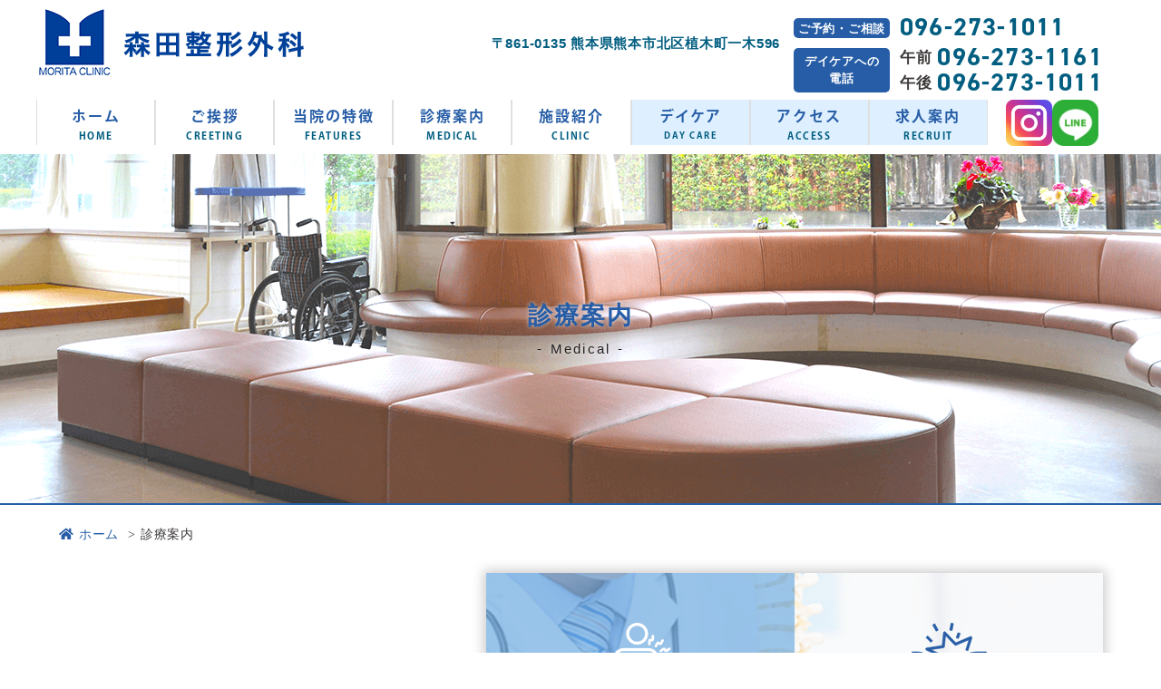

--- FILE ---
content_type: text/html
request_url: https://moritaseikei.com/medical/
body_size: 4925
content:
<!doctype html>
<html lang="ja"><!-- InstanceBegin template="/Templates/template.dwt" codeOutsideHTMLIsLocked="false" -->
<head>
<!-- Googleアナリティクスここから -->
<!-- Global site tag (gtag.js) - Google Analytics -->
<script async src="https://www.googletagmanager.com/gtag/js?id=UA-157467558-1"></script>
<script>
  window.dataLayer = window.dataLayer || [];
  function gtag(){dataLayer.push(arguments);}
  gtag('js', new Date());

  gtag('config', 'UA-157467558-1');
</script>
<!-- Googleアナリティクスここまで -->
<meta charset="utf-8">
<!-- InstanceBeginEditable name="doctitle" -->
<title>診療案内｜森田整形外科 - 熊本市北区植木町の整形外科</title>
<meta name="description" content="診療案内。熊本市北区植木町の森田整形外科です。当院では地域の患者様のニーズにあった治療を心がけております。手足のしびれや肩こり、腰痛、膝痛、関節や筋肉の痛み、身体が思うように動かないなどお悩みの方もお気軽にご相談ください。"/>
<!-- InstanceEndEditable -->
<meta name="viewport" content="width=device-width,user-scalable=yes">
<link rel="stylesheet" href="../css/reset.css" media="all">
<link rel="stylesheet" href="../css/common.css" media="all">
<link rel="stylesheet" href="../css/style.css" media="all">
<link rel="stylesheet" href="../css/sp_common.css" media="all">
<link rel="stylesheet" href="../css/sp.css" media="all">
<link rel="stylesheet" href="../css/print.css" media="screen">
<link rel="stylesheet" href="../css/fontawesome.min.css">
<link href="https://fonts.googleapis.com/css2?family=Montserrat:wght@700&display=swap" rel="stylesheet">
<!-- InstanceBeginEditable name="head" -->
<!-- InstanceEndEditable -->
</head>


<body>
<header>
  <div class="inner">
	  <!-- InstanceBeginEditable name="head_logo" -->
    <div class="header_logo"><a href="../index.html"><img src="../images/logo.png" alt="森田整形外科"></a></div>
  <!-- InstanceEndEditable -->
  <div class="header_tel_box">
      <dl class="header_tel tel">
      <dt>ご予約・ご相談</dt>
      <dd><a href="tel:096-273-1011">096-273-1011</a></dd>
    </dl>
	<dl class="header_tel tel tel_rehabili">
      <!--<dt>通所リハビリへの電話</dt>-->
	  <dt>デイケアへの<br class="pc_inline">電話</dt>
      <dd><div><span>午前 </span><a href="tel:096-273-1161">096-273-1161</a></div>
		  <div><span>午後 </span><a href="tel:096-273-1011">096-273-1011</a></div></dd>
    </dl>
  </div>

    <ul class="header_info">
      <li class="header_info_ad">〒861-0135 熊本県熊本市北区植木町一木596</li>
    </ul>
  </div>
  <!-- .inner -->
</header>

<!-- ↓スマホのナビここから↓ -->
<div class="sp_navi sp">
  <div class="header_logo"><a href="../index.html"><img src="../images/logo.png" alt="森田整形外科"></a></div>
  <dl class="sp_navi_fixed_area">
    <dd>
      <ul class="sp_navi_btn_area clearfix">
        <li><a href="tel:096-273-1011" class="sp_navi_btn" style="font-size:13px;"><i class="fa fa-phone sp_navi_icon" aria-hidden="true"></i>096-273-1011<!--電話する--></a></li>
        <li><a href="../access.html" class="sp_navi_btn" style="font-size:15px;"><i class="fa fa-map-marker-alt" aria-hidden="true"></i>アクセス</a></li>
      </ul>
    </dd>
    <dt> <a> <span></span> <span></span> <span></span> <i>MENU</i></a> </dt>
    <dd class="sp_navi_list">
      <ul class="sp_link clearfix">
        <li><a href="../index.html">ホーム</a></li>
        <li><a href="../doctor.html">ご挨拶</a></li>
        <li><a href="../features.html">当院の特徴</a></li>
        <li class="sp_navi_parent">
          <div>診療案内</div>
          <ul class="sp_navi_children"  style="display: none">
            <li><a href="medical01.html">整形外科</a></li>
            <li><a href="medical05.html">交通事故</a></li>
            <li><a href="medical03.html">スポーツ整形外科</a></li>
            <li><a href="medical03.html#ank1">リハビリテーション</a></li>
            <li><a href="medical04.html">関節リウマチ</a></li>
            <li><a href="medical02.html">骨粗鬆症</a></li>
          </ul>
        </li>
        <li><a href="../clinic.html">施設紹介</a></li>
		<li><a href="../daycare.html">デイケア</a></li>
        <!--<li><a href="../daycare.html">通所リハビリ</a></li>-->
        <li><a href="../access.html">アクセス</a></li>
        <li><a href="../recruit.html">求人案内</a></li>
		<li class="insta_menu"><a href="https://www.instagram.com/moritaseikeigeka/?igsh=X2Y4NDRweU5E" target="_blank">Instagram</a></li>
		<li class="line_menu"><a href="https://lin.ee/GMZaey6" target="_blank">LINE</a></li>
      </ul>
    </dd>
  </dl>
<div class="insta_bnr_sp">
  <a href="https://www.instagram.com/moritaseikeigeka/?igsh=X2Y4NDRweU5E" target="_blank"><img src="../images/insta_bnr.png" alt="instagram" width="64" height="64"></a>
</div>
<div class="line_bnr_sp">
  <a href="https://lin.ee/GMZaey6" target="_blank"><img src="../images/line_bnr.png" alt="line" width="64" height="64"></a>
</div>
</div>
<!-- ↑スマホのナビここまで↑ -->
	
<!-- ↓PCのナビここから↓ -->
<nav class="g_nav">
  <ul>
    <li><a href="../index.html">ホーム<span>HOME</span></a></li>
    <li><a href="../doctor.html">ご挨拶<span>CREETING</span></a></li>
    <li><a href="../features.html">当院の特徴<span>FEATURES</span></a></li>
    <li><a href="index.html">診療案内<span>MEDICAL</span></a>
      <div>
        <a href="medical01.html">整形外科<i class="nav_arrow"><img src="../images/arrow01.png" alt=""></i></a>
        <a href="medical05.html">交通事故<i class="nav_arrow"><img src="../images/arrow01.png" alt=""></i></a>
        <a href="medical03.html">スポーツ整形外科<i class="nav_arrow"><img src="../images/arrow01.png" alt=""></i></a>
        <a href="medical03.html#ank1">リハビリテーション<i class="nav_arrow"><img src="../images/arrow01.png" alt=""></i></a>
        <a href="medical04.html">関節リウマチ<i class="nav_arrow"><img src="../images/arrow01.png" alt=""></i></a>
        <a href="medical02.html">骨粗鬆症<i class="nav_arrow"><img src="../images/arrow01.png" alt=""></i></a>
      </div>
    </li>
    <li><a href="../clinic.html">施設紹介<span>CLINIC</span></a></li>
	<li><a href="../daycare.html">デイケア<span class="rehabilitation">DAY CARE</span></a></li>
    <!--<li><a href="../daycare.html">通所リハビリ<span class="rehabilitation">DAY CARE</span></a></li>-->
    <li><a href="../access.html">アクセス<span>ACCESS</span></a></li>
	<li><a href="../recruit.html">求人案内<span>RECRUIT</span></a></li>
	<li class="insta_bnr_pc">
	  <a href="https://www.instagram.com/moritaseikeigeka/?igsh=X2Y4NDRweU5E" target="_blank">
		<img src="../images/insta_bnr.png" alt="instagram" width="51" height="51">
	  </a>
	  <a href="https://lin.ee/GMZaey6" target="_blank"><img src="../images/line_bnr.png" alt="line" width="51" height="51"></a>
	</li>
	</ul>
</nav>
<!-- ↑PCのナビここまで↑ --> 



<!-- InstanceBeginEditable name="mainvisual" -->
<section id="mainvisual">
  <div class="inner">
    <div class="mainvisual_headline">
      <h1>診療案内</h1>
      <p>Medical</p>
    </div>

  </div>
  <!-- .inner --> 
</section>
<!-- #mainvisual --> 
<!-- InstanceEndEditable -->
<main> <!-- InstanceBeginEditable name="contents" -->
  <div id="contents">
    <ol class="breadcrumbs clearfix">
      <li><a href="../index.html"><i class="fa fa-home"></i>ホーム</a></li>
      <li>診療案内</li>
    </ol>

    <section class="top_medical">
      <div class="box1">
        <h2 class="tit01"><span>MEDICAL</span>診療案内</h2>
        <ul class="top_medical_list">
          <li><a href="medical01.html">整形外科</a></li>
          <li><a href="medical02.html">骨粗鬆症</a></li>
          <li><a href="medical03.html">スポーツ整形外科</a></li>
          <li><a href="medical03.html#ank1">リハビリテーション</a></li>
          <li><a href="medical04.html">関節リウマチ</a></li>
          <li><a href="medical05.html">交通事故</a></li>
        </ul>
      </div>
      <!--box1--> 
    </section>
    <!--.top__medical-->
      
    
    
  </div>
  <!--#contents--> 
  <!-- InstanceEndEditable --> </main>
<!--<div class="pagetop"> <img src="../images/pagetop.png" alt="pagetop"> </div>-->
<footer>
	<div class="bnr_wrap">
		<ul>
			<li><a href="https://honeken.jp/" target="_blank"><img src="../images/bnr01.png" alt="骨検"></a></li>
			<li><a href="https://www.fracture-net.jp/" target="_blank"><img src="../images/bnr02.png" alt="骨折ネット"></a></li>
			<li><a href="https://www.jssh.or.jp/index.html" target="_blank"><img src="../images/bnr03.png" alt="日本手外科学会"></a></li>
			<li><a href="http://www.josteo.com/ja/index.html" target="_blank"><img src="../images/bnr04.png" alt="日本骨粗鬆症学会"></a></li>
			<li><a href="https://ritter-o.com/index.html" target="_blank"><img src="../images/bnr05.png" alt="Ritter sports field"></a></li>
			<li><a href="https://ritter-o.com/index.html" target="_blank"><img src="../images/bnr06.png" alt="FCノルド熊本"></a></li>
			<li><a href="https://www.jssf.jp" target="_blank"><img src="../images/bnr07.png" alt="日本足の外科学会"></a></li>
			<li><a href="https://www.honedaijoubu.com/index.html" target="_blank"><img src="../images/bnr08.png" alt="骨だいじょうぶ.com"></a></li>
		</ul>
	</div>
  <div class="footer_gmap">
<iframe src="https://www.google.com/maps/embed?pb=!1m14!1m8!1m3!1d5934.388276425054!2d130.69061201499284!3d32.90196152190005!3m2!1i1024!2i768!4f13.1!3m3!1m2!1s0x3540f9d8a8be7047%3A0x2d7372877f6ffdfd!2z44CSODYxLTAxMzUg54aK5pys55yM54aK5pys5biC5YyX5Yy65qSN5pyo55S65LiA5pyo77yV77yZ77yW!5e0!3m2!1sja!2sjp!4v1586959585541!5m2!1sja!2sjp" width="100%" height="420" frameborder="0" style="border:0;" allowfullscreen="" aria-hidden="false" tabindex="0"></iframe>
<div class="footer_gmap_btn"><a href="https://goo.gl/maps/yRJzBj3F9Qx3yxqo7" target="_blank"><img src="../images/footer_gmap_btn.png" alt="Google Map"></a></div>
  </div>
  
  <div class="footer_info">
    <div class="inner clearfix">
      <dl class="footer_info_overview">
        <dt class="footer_info_overview_logo"><a href="../index.html"><img src="../images/logo.png" alt="森田整形外科"></a></dt>
        <dd class="footer_info_overview_kamoku">
          <ul>
            <li>整形外科</li>
            <li>リウマチ科</li>
            <li>リハビリテーション科</li>
          </ul>
        </dd>
        <dd class="footer_info_overview_tel">
          <dl class="tel">
            <dt>ご予約･ご相談</dt>
            <dd><a href="tel:096-273-1011">096-273-1011</a></dd>
          </dl>
          <dl class="tel tel_rehabili">
            <!--<dt>通所リハビリへの電話</dt>-->
			<dt>デイケアへの<br class="pc_inline">電話</dt>
            <!--<dd><a href="tel:096-273-1161">096-273-1161</a></dd>-->
			<dd><div><span>午前 </span><a href="tel:096-273-1161">096-273-1161</a></div>
				<div><span>午後 </span><a href="tel:096-273-1011">096-273-1011</a></div></dd>
          </dl>
        </dd>
        <dd class="footer_info_overview_ad">〒861-0135 <br class="sp_inline">熊本県熊本市北区植木町一木596</dd>
        <dd class="footer_info_overview_ad_cap">
          <dl class="clearfix">
            <dt>JR植木駅：</dt><dd>タクシーで約10分</dd>
            <dt>バス停：</dt><dd>植木5丁目バス停・五霊中前バス停よりともに徒歩10分</dd>
          </dl>
        
        </dd>

        
      </dl>
      <div class="footer_info_sche"><!-- #BeginLibraryItem "/Library/schedule.lbi" -->
<!--
<div class="schedule">
  <table class="tb01" border="0">
    <tbody>
      <tr>
        <th>&nbsp;</th>
        <td>月</td>
        <td>火</td>
        <td>水</td>
        <td>木</td>
        <td>金</td>
        <td>土</td>
        <td>日</td>
      </tr>
      <tr>
        <th>08:30～12:30</th>
        <td>○</td>
        <td>○</td>
        <td>□</td>
        <td>○</td>
        <td>○</td>
        <td>○</td>
        <td>／</td>
      </tr>
      <tr>
        <th>14:00～18:00</th>
        <td>○</td>
        <td>○</td>
        <td>○</td>
        <td>○</td>
        <td>○</td>
        <td>△</td>
        <td>／</td>
      </tr>
    </tbody>
  </table>
  <ul class="schedule_note">
    <li>△…14:00〜15:30<br>□…院長のみの診察院長不在。</li>
    <li>[ 休診日 ] 日曜・祝日</li>
  </ul>
  <ul class="schedule_text">
    <li>休診・代診の場合もあり、必要時は電話問い合わせをお願いします。</li>
    <li>現在、入院治療は行っておらず、必要時、他院へ紹介させていただく場合もあります。</li>
  </ul>
</div>
-->
<div class="schedule">
  <table class="tb01" border="0">
    <tbody>
      <tr>
        <th>&nbsp;</th>
        <td>月</td>
        <td>火</td>
        <td>水</td>
        <td>木</td>
        <td>金</td>
        <td>土</td>
        <td>日</td>
      </tr>
      <tr>
        <th>08:30～12:30<br>（受付12:30まで）</th>
        <td>○</td>
        <td>○</td>
        <td>○</td>
        <td>○</td>
        <td>○</td>
        <td>○</td>
        <td>／</td>
      </tr>
      <tr>
        <th>14:00～18:00<br>（受付17:30まで）</th>
        <td>○</td>
        <td>○</td>
        <td>○</td>
        <td>○</td>
        <td>○</td>
        <td>／</td>
        <td>／</td>
      </tr>
    </tbody>
  </table>
  <ul class="schedule_note">
	<li><i class="far fa-clock"></i> 土曜日は8:30～12:30（受付12:00まで）</li>
    <li>[ 休診日 ] 土曜午後・日曜・祝日</li>
  </ul>
  <ul class="schedule_text">
    <li>休診・代診の場合もあり、必要時は電話問い合わせをお願いします。</li>
	  <li>現在、入院治療は行っておらず、必要時、他院へ紹介させていただく場合もあります。</li>
  </ul>
</div>
<!-- #EndLibraryItem --></div>
      <!-- .footer_info_sche --> 
    </div>
    <!-- .inner --> 
    
  </div>
  <!-- .footer_info -->
  
  <div class="g_nav">

    <ul>
      <li><a href="../index.html">ホーム<span>HOME</span></a></li>
      <li><a href="../doctor.html">ご挨拶<span>CREETING</span></a></li>
      <li><a href="../features.html">当院の特徴<span>FEATURES</span></a></li>
      <li><a href="index.html">診療案内<span>MEDICAL</span></a></li>
      <li><a href="../clinic.html">施設紹介<span>CLINIC</span></a></li>
	  <li><a href="../daycare.html">デイケア<span class="rehabilitation">DAY CARE</span></a></li>
      <!--<li><a href="../daycare.html">通所リハビリ<span class="rehabilitation">DAY CARE</span></a></li>-->
      <li><a href="../access.html">アクセス<span>ACCESS</span></a></li>
      <li><a href="../recruit.html">求人案内<span>RECRUIT</span></a></li>
    </ul>

    
  </div>
  <!-- .footer_navi -->
  <p class="copy"><small>&copy; MORITA CLINIC</small></p>
<!--    <a href="tel:096-273-1161">
      <dl><dt><p>デイケア直通</p></dt>
      <dd>096-273-1161</dd></dl>
    </a>-->
 <!-- <div class="fixed_daycare_tel sp">
	<div>通所リハビリTEL</div>
	<dl>
	<a href="tel:096-273-1161"><dt><p>(午前) </p></dt><dd>096-273-1161</dd></a>
	<a href="tel:096-273-1011"><dt><p>(午後) </p></dt><dd>096-273-1011</dd></a>
	</dl>
    
  </div>-->
</footer>
<script src="../js/jquery-1.12.0.min.js"></script> 
<script src="../js/main.js"></script>
<script src="../js/echo.min.js"></script>
<script>echo.init();</script>
<script>
  (function(d) {
    var config = {
      kitId: 'hfa7pzr',
      scriptTimeout: 3000,
      async: true
    },
    h=d.documentElement,t=setTimeout(function(){h.className=h.className.replace(/\bwf-loading\b/g,"")+" wf-inactive";},config.scriptTimeout),tk=d.createElement("script"),f=false,s=d.getElementsByTagName("script")[0],a;h.className+=" wf-loading";tk.src='https://use.typekit.net/'+config.kitId+'.js';tk.async=true;tk.onload=tk.onreadystatechange=function(){a=this.readyState;if(f||a&&a!="complete"&&a!="loaded")return;f=true;clearTimeout(t);try{Typekit.load(config)}catch(e){}};s.parentNode.insertBefore(tk,s)
  })(document);
</script>
<!-- InstanceBeginEditable name="foot" -->

<!-- InstanceEndEditable -->
</body>
<!-- InstanceEnd --></html>


--- FILE ---
content_type: text/css
request_url: https://moritaseikei.com/css/reset.css
body_size: 646
content:
@charset "UTF-8";

/* Reset
------------------------------------------------------------*/
body,div,dl,dt,dd,ul,ol,li,h1,h2,h3,h4,h5,h6,form,fieldset,input,textarea,p,blockquote,th,td, figcaption, figure {
	margin: 0;
	padding: 0;
}
address,em { font-style: normal; }/* 斜体字矯正---*/
th { font-weight: normal; }/* 太字---*/
table {
	border-collapse: collapse;
	border-spacing: 0;
}
th { text-align: left;}
legend { display: none;}/* 横罫線消去---*/
h1,h2,h3,h4,h5,h6,small { font-size: 100%;font-weight: normal; }/* フォントサイズ統一---*/
img,fieldset { border: 0;}/* 枠線消去---*/
img {
	vertical-align: bottom;}/* 画像の配置（ベースラインからボトムへ）---*/

li { list-style-type: none;}/* リスト---*/


--- FILE ---
content_type: text/css
request_url: https://moritaseikei.com/css/style.css
body_size: 15374
content:
@charset "utf-8";
/* CSS Document */
body {
	/*font-family: "小塚ゴシック Pro", "Kozuka Gothic Pro", "kozuka-gothic-pr6n", "ヒラギノ角ゴ ProN W3", "Hiragino Kaku Gothic ProN", "メイリオ", "Meiryo", Osaka, "ＭＳ Ｐゴシック", "MS PGothic",sans-serif; */
	font-family: "游ゴシック体", "Yu Gothic", YuGothic, "ヒラギノ角ゴ ProN W3", "Hiragino Kaku Gothic ProN", "メイリオ", "Meiryo", Osaka, "ＭＳ Ｐゴシック", "MS PGothic", sans-serif;
	color: #3e3a3a;
	font-size: 15px;
	font-weight: 500;
	line-height: 1.75;
	letter-spacing: 0.05em;
	text-align: justify;
}
a {
	color: #265da6;
	text-decoration: none;
	-webkit-transition: 0.3s ease-in-out;
	-moz-transition: 0.3s ease-in-out;
	-o-transition: 0.3s ease-in-out;
	transition: 0.3s ease-in-out;
}
a:hover {
	color: #C0AB9A;
}
::selection {
	background-color: #99C1DA;
}
::-moz-selection {
	background-color: #99C1DA;
}
body {
	min-width: 1240px;
}
#mainvisual .inner, header, footer {
	min-width: 1200px;
	margin: auto;
}
/*============================================================================

	header

============================================================================*/
header {
	width: 100%;
	height: /*70px*/90px; /* navのtopと同じ値にする */
	margin-bottom: 80px; /* navのheightと同じ値にする */
	background: #fff;
}
header .inner {
	position: relative;
	width: 1200px;
	height: inherit;
	box-sizing: border-box;
	margin: auto;
	padding-top: 20px;
}
/* ロゴ */
header .header_logo {
	position: absolute;
	top: 5px;
}
header .header_logo, .header_logo img {
	width: 295px;
	height: 81px;
}
/* 住所 */
.header_info {
	float: right;
	margin-top: 15px;
	margin-right: 15px;
	text-align: right;
	color: #025e80;
}
.header_info li {}
.header_info_ad {
	font-weight: bold;
	font-family: "游ゴシック体", "Yu Gothic", YuGothic, "ヒラギノ角ゴ ProN W6", "Hiragino Kaku Gothic ProN", "メイリオ", "Meiryo", Osaka, "ＭＳ Ｐゴシック", "MS PGothic", sans-serif;
}
/* ご予約・お問合せ */
.tel {
	display: flex;
	float: right;
	text-align: right;
	line-height: 1.4;
}
.tel:first-child {
	margin: 0 0 5px;
}
.tel dt {
	height: 22px;
	line-height: 24px;
	text-align: center;
	width: 106px;
	font-size: 13px;
	font-weight: bold;
	font-family: "游ゴシック体", "Yu Gothic", YuGothic, "ヒラギノ角ゴ ProN W6", "Hiragino Kaku Gothic ProN", "メイリオ", "Meiryo", Osaka, "ＭＳ Ｐゴシック", "MS PGothic", sans-serif;
	background: #265da6;
	color: #fff;
	border-radius: 5px;
	margin-right: 6px;
}
.tel dd {
	position: relative;
	font-size: 28px;
	letter-spacing: 1.2px;
	font-family: din-2014, sans-serif;
	font-style: normal;
	font-weight: 600;
	line-height: 1;
	top: -4px;
	right: -5px;
}
.tel dd a {
	color: #025e80;
}
.header_tel {
	
}
.header_tel_box {
	display: flex;
	float: right;
	width: /*325px*/365px;
	flex-wrap: wrap;
}
.tel.tel_rehabili dt{
	width: 106px;
	height: 44px;
	line-height: 1.5;
	padding: 5px 0 0;
}
.tel.tel_rehabili dd{
	text-align: left;
}
.tel.tel_rehabili dd div{
	display: flex;
	justify-content: center;
	align-items: center;
}
.tel.tel_rehabili dd span{
	font-size: 17px;
	margin-right: 5px;
}
.popup {
	display: none;
	height: 100vh;
	width: 100%;
	position: fixed;
	top: 0;
	left: 0;
	z-index: 99999999;
}
.popup::before {
	position: absolute;
	left: 0;
	top: 0;
	width: 100%;
	height: 100%;
	content: "";
	background: #000;
	opacity: 0.6;
	z-index: -1;
}
.popup_content {
	background: #fff;
	width: 90%;
	max-width: 800px;
	padding: 50px 80px 40px;
	box-sizing: border-box;
	box-shadow: 0 0 15px 2px rgba(0, 0, 0, 0.1);
	overflow-y: scroll;
	max-height: 100vh;
}
.popup_content dt {
	height: 50px;
	line-height: 50px;
	text-align: center;
	color: #fff;
	font-size: 22px;
	font-weight: bold;
	font-family: "游ゴシック体", "Yu Gothic", YuGothic, "ヒラギノ角ゴ ProN W6", "Hiragino Kaku Gothic ProN", "メイリオ", "Meiryo", Osaka, "ＭＳ Ｐゴシック", "MS PGothic", sans-serif;
	background: #265da6;
	margin-bottom: 30px;
}
.show_p {
	display: flex;
	justify-content: center;
	align-items: center;
}
.sche_btn {
	position: absolute;
	top: -80px;
	left: 0;
	right: 0;
	z-index: 3;
	width: 90%;
	max-width: 1200px;
	text-align: right;
	margin: auto;
}
.sche_btn:nth-child(2) {
	left: -240px;
}
.sche_btn:nth-child(3) {
	left: -460px;
}
.sche_btn img {
	cursor: pointer;
}
.sche_btn02 {
	color: #fff;
}
.sche_btn02:hover {
	cursor: pointer;
}
.footer_info .sche_btn02,
.clinic_sec1 .sche_btn02{
	color: rgb(34, 34, 34);
}
.mv_bnr {
    position: absolute;
    /*top: -285px;*/
	top: -185px;
    left: 0;
    display: inline-block;
    display: flex;
	z-index: 9999;
	width: 90%;
	align-items: center;
}
.mv_bnr img {
	transition: opacity 0.3s;
}
.mv_bnr img:hover {
	opacity: 0.8;
}
.sns_bnr {
	display: flex;
	flex-direction: column;
	gap: 8px;
}
.insta_mv,
.line_mv {
	background-color: #fff;
    padding: 10px;
    border-radius: 5px;
}
.close_btn_wp {
	text-align: center;
	margin-top: 33px;
}
p#close {
	width: 250px;
	height: 50px;
	line-height: 50px;
	text-align: center;
	box-sizing: border-box;
	position: relative;
	padding-left: 10px;
	background: #bdbdbd;
	color: #fff;
	border-radius: 25px;
	margin: auto;
	font-size: 18px;
	font-weight: bold;
	font-family: "游ゴシック体", "Yu Gothic", YuGothic, "ヒラギノ角ゴ ProN W6", "Hiragino Kaku Gothic ProN", "メイリオ", "Meiryo", Osaka, "ＭＳ Ｐゴシック", "MS PGothic", sans-serif;
}
p#close::before {
	position: absolute;
	top: 17px;
	left: 75px;
	background: url("../images/pop_close_btn.png") top center no-repeat;
	width: 16px;
	height: 16px;
	content: "";
	-webkit-transition: 0.3s ease-in-out;
	-moz-transition: 0.3s ease-in-out;
	-o-transition: 0.3s ease-in-out;
	transition: 0.3s ease-in-out;
}
p#close:hover {
	background: #aaa;
}
.popup_content .schedule td, .popup_content .schedule th {
	text-align: center;
}
.pop_sche_cap {
	display: flex;
	justify-content: flex-start;
	margin-top: 10px;
	position: relative;
}
.pop_sche_cap li {
	margin-right: 18px;
}
.pop_sche_text {
	position: absolute;
	right: 0;
	margin-right: 0 !important;
}
.pop_sche_text span {
	color: #ee566f;
}
/*============================================================================

	nav

============================================================================*/
.g_nav {
	position: absolute;
	top: /*92px*/110px; /* headerのheightと同じ値にする */
	width: 100%;
	z-index: 9999;
	display: flex;
}
.g_nav > ul {
	display: flex;
	justify-content: space-between;
	width: 1200px;
	height: inherit;
	margin: 0 auto;
	text-align: center;
}
.g_nav > ul > li {
	width: calc(1200px / 7);
	position: relative;
	height: inherit;
	margin-bottom: 10px;
}
.g_nav > ul > li.insta_bnr_pc {
	display: flex;
	gap: 12px;
	padding-left: 20px;
}
.g_nav li:nth-of-type(6), .g_nav li:nth-of-type(7),.g_nav li:nth-of-type(8) {
	background-color: #DEF0FF; /*デイケアセンターとアクセスは背景水色*/
}
.g_nav li a {
	display: block;
	height: 30px;
	text-align: center;
	vertical-align: middle;
	line-height: 1; /* 上下中央寄せのためにnavのheightと同じ値にする */
	font-size: 16px;
	font-weight: bold;
	padding: 10px 0;
	font-family: "小塚ゴシック Pro", "Kozuka Gothic Pro", "kozuka-gothic-pr6n", "sans-serif";
	color: #265da6;
	letter-spacing: 2px;
	border-left: solid 1px #dfdfdf;
}
.g_nav li a:first-child {
	border-right: solid 1px #dfdfdf;
}
.g_nav li.insta_bnr_pc a {
	padding: 0;
	border-right: unset;
	border-left: unset;
}
.g_nav li a:hover, .g_nav li.active2 a {
	color: #265da6;
}
.g_nav li a span {
	display: block;
	position: relative;
	color: #025e80;
	font-size: 11px;
	line-height: 1;
	letter-spacing: 1.5px;
	padding-top: 8px;
}
.g_nav li:nth-child(6) a {
	letter-spacing: 1px;
}
.g_nav li a span.rehabilitation{
	/*padding-top: 0;*/
	font-size: 10px;
}
/* ホバーのボーダー */
.g_nav li a span::before {
	position: absolute;
	left: 0;
	right: 0;
	bottom: -9px;
	width: 100%;
	height: 2px;
	margin: auto;
	background-color: #265da6;
	transition: 0.15s ease-out;
	transform: scaleX(0);
	content: "";
	z-index: 1;
}
.g_nav li a:hover span::before, .g_nav li.active2 a span::before {
	transform: scaleX(1);
}
/* ホバーで出てくるメニューを示すアイコン */
.nav_slidebtm {
	background-image: url(../images/arrow02.png);
	background-repeat: no-repeat;
	background-position: center bottom 10px;
	background-size: 8px;
}
/* ホバーで出てくるメニュー */
.g_nav ul li div {
	position: absolute;
	display: none;
	width: 150%;
	top: 100%;
	left: 0%;
	background-color: rgba(255, 255, 255, 0.7);
	box-shadow: 0 2px 3px rgba(0, 0, 0, 0.05);
}
.g_nav ul li div a {
	display: block;
	position: relative;
	padding: 13px 20px;
	border-bottom: 1px solid #f0f0f0;
	line-height: 1.4;
	text-align: left;
	font-size: 13px;
	height: auto;
}
.g_nav ul li div a::after, .g_nav ul li div a::before {
	display: none;
}
.g_nav ul li div a:hover {
	background-color: #F0F0F0;
}
/* 矢印 */
.nav_arrow {}
.nav_arrow img {
	display: block;
	position: absolute;
	top: 0;
	right: 5%;
	bottom: 0;
	margin: auto;
	transition: 0.2s ease-in-out;
}
.g_nav ul li div a:hover .nav_arrow img {
	right: 3%;
}
/* スクロールで追加されるクラス */
nav.fixed {
	position: fixed;
	top: 0;
	left: 0;
	background-color: rgba(255, 255, 255, 0.8);
	padding-top: 6px;
}
/*============================================================================

	#mainvisual

============================================================================*/
/* 下層ページのメインビジュアルの高さ、背景画像（トップページの高さはtop.css参照） */
#mainvisual {
	display: block;
	position: relative;
	height: 385px;
	background-image: url("../images/main02.png");
	background-position: center bottom -135px;
	background-repeat: no-repeat;
	background-color: #ebebeb !important;
	border-bottom: solid 2px #265da6;
}
.backstretch {
	left: 0 !important;
	right: 0 !important;
	/*  max-width: 1620px;*/
	margin: auto !important;
}
.backstretch img {
	object-fit: cover;
}
#mainvisual .inner {
	display: table;
	position: relative;
	height: inherit;
	width: 1200px;
	margin: 0 auto;
	background-repeat: no-repeat;
}
#mainvisual h1 {
	position: relative;
}
/* キャッチフレーズ */
.mainvisual_catch {
	position: absolute;
	top: 260px;
	left: 50%;
	transform: translateY(-50%) translateX(-50%);
	width: 850px;
}
.mainvisual_catch h2 {
	font-size: 47px;
	color: #025e80;
	font-family: "小塚ゴシック Pro", "Kozuka Gothic Pro", "kozuka-gothic-pr6n", "sans-serif";
	font-weight: 400;
	text-shadow: 2px 2px 3px #fff, -2px 2px 3px #fff, 2px -2px 3px #fff, -2px -2px 3px #fff;
	line-height: 1.9;
	letter-spacing: 6px;
	text-align: center;
}
.mv_daycare_tel {
	position: absolute;
	left: 10px;
	top: 255px;
	background: rgba(255, 255, 255, 0.8);
	border-radius: 5px;
	padding: 13px 20px 13px 15px;
}
.mv_daycare_tel dt {
	height: 38px;
	line-height: 38px;
	font-size: 16px;
	width: 120px;
}
.mv_daycare_tel dd {
	position: relative;
	top: 3px;
}
/* 下層ページの見出し */
.mainvisual_headline {
	display: table-cell;
	padding-bottom: 2px;
	letter-spacing: 0.15em;
	vertical-align: middle;
	text-align: center;
	text-shadow: 0 0 5px rgba(255, 255, 255, 0.7);
}
.mainvisual_headline h1 {
	font-weight: bold;
	font-size: 27px;
	color: #265da6;
}
.mainvisual_headline p {
	display: inline-block;
	font-size: 15px;
	color: #222;
}
/* 飾りの英語の棒 */
.mainvisual_headline p::before, .mainvisual_headline p::after {
	position: relative;
	content: "-";
}
.mainvisual_headline p::before {
	left: -0.5em;
}
.mainvisual_headline p::after {
	right: -0.5em;
}
/* 背景変更用 */
#mainvisual.bg01 {
	background-image: url(../images/main_bg01.png);
	background-position: center 0%;
	background-size: cover;
}
#mainvisual.bg02 {
	background-image: url(../images/main_bg02.png);
	background-position: center 0%;
	background-size: cover;
}
#mainvisual.bg03 {
	background-image: url(../images/main_bg03.png);
	background-position: center 0%;
	background-size: cover;
}
#mainvisual.bg04 {
	background-image: url(../images/main_bg04.png);
	background-position: center 0%;
	background-size: auto;
}
#mainvisual.bg05 {
	background-image: url(../images/main_bg05.png);
	background-position: center 0%;
	background-size: cover;
}
/*==================================================================

	#contents

==================================================================*/
main {
	display: block;
}
#container {
	padding-top: 0;
}
#contents {
	position: relative;
	width: 100%;
	margin: 0 auto;
	padding-top: 20px;
	padding-bottom: 30px;
}
#contents.clearfix {
	max-width: 1200px;
}
#contentsclerfix::after {
	display: block;
	clear: both;
	content: "";
}
#contents_left {
	float: left;
	width: 65%;
}
#contents_right {
	float: right;
	width: 28%;
	font-size: 15px;
	line-height: 1.6;
}
.right_medical p {
	text-align: center;
}
.right_medical p a {
	display: block;
	padding: 7px 0;
	background-color: #194073;
	color: #fff;
	font-weight: bold;
	font-size: 19px;
	transition: 0.1s ease-in-out;
}
.right_medical p a:hover {
	background-color: #e0d6ce;
	color: #265da6;
}
.right_medical ul {
	display: flex;
	flex-wrap: wrap;
	background-color: #3d90d9;
}
.right_medical li {
	width: 50%;
}
.right_medical li a {
	display: block;
	text-align: center;
	padding: 110px 10px 20px 10px;
	font-weight: bold;
	font-family: "小塚ゴシック Pro", "Kozuka Gothic Pro", "kozuka-gothic-pr6n", "sans-serif";
	position: relative;
	color: #222;
}
.right_medical li:nth-child(4n) a, .right_medical li:nth-child(4n+1) a {
	background: rgba(255, 255, 255, 0.6);
}
.right_medical li a:hover {
	color: #222;
}
.right_medical li a::before {
	position: absolute;
	left: 0;
	right: 0;
	margin: auto;
	top: 20px;
	background: url("../images/top_medical_list_ico01.png") top center no-repeat;
	width: 67px;
	height: 70px;
	content: "";
	z-index: 1;
	-webkit-transition: 0.3s ease-in-out;
	-moz-transition: 0.3s ease-in-out;
	-o-transition: 0.3s ease-in-out;
	transition: 0.3s ease-in-out;
}
.right_medical li:nth-child(2) a::before {
	background-image: url("../images/top_medical_list_ico02.png");
	width: 84px;
	height: 58px;
	top: 40px;
}
.right_medical li:nth-child(3) a::before {
	background-image: url("../images/top_medical_list_ico03.png");
	width: 79px;
	height: 76px;
}
.right_medical li:nth-child(4) a::before {
	background-image: url("../images/top_medical_list_ico04.png");
	width: 64px;
	height: 75px;
}
.right_medical li:nth-child(5) a::before {
	background-image: url("../images/top_medical_list_ico05.svg");
	width: 68px;
	height: 70px;
}
.right_medical li:nth-child(6) a::before {
	background-image: url("../images/top_medical_list_ico06.svg");
	width: 85px;
	height: 73px;
}
.right_medical li a:hover::before {
	transform: rotate(25deg);
}
.right_medical li:nth-child(4n) a:hover::before, .right_medical li:nth-child(4n+1) a:hover::before {
	transform: rotate(-25deg);
}
/*============================================================================

	$footer

============================================================================*/
footer {
	position: relative;
	width: 100%;
}
.footer_gmap {
	position: relative;
	height: 425px;
}
.footer_gmap iframe {
	width: 100%;
	height: 100%;
	;
}
.footer_gmap_btn {
	position: absolute;
	left: 0;
	right: 0;
	margin: auto;
	max-width: 1200px;
	bottom: -15px;
	text-align: right;
}
.footer_gmap_btn a:hover {
	opacity: 0.7;
}
/* フッターの医院概要 */
.footer_info {
	padding-top: 280px;
	background: url("../images/footer_img.png") bottom center no-repeat;
	background-size: cover;
}
.footer_info .inner {
	max-width: 1200px;
	margin: 0 auto;
	padding: 35px 115px 60px 90px;
	background: #fff;
	box-sizing: border-box;
}
.footer_info_overview {
	float: left;
	width: 480px;
	padding-left: 10px;
}
.footer_info_overview_logo {
	position: relative;
	left: -10px;
}
.footer_info_overview_logo, .footer_info_overview_logo img {
	width: 295px;
	height: 80px;
}
.footer_info_overview > dt {
	margin-bottom: 13px;
}
.footer_info_overview > dt > dd {}
.footer_info_overview > dt > dd:last-child {
	margin-bottom: 0;
}
.footer_info_overview_tel {
	margin: 5px 0;
}
.footer_info_overview_tel .tel {
	float: none;
}
.footer_info_overview_tel .tel a {
	font-size: 30px;
	line-height: 1;
}
.footer_info_overview_tel .tel dt {
	padding-top: 4px;
}
.footer_info_overview_ad {
	margin: 0 0 5px;
	color: #025e80;
}
.footer_info_overview_kamoku ul {
	display: flex;
	justify-content: flex-start;
}
.footer_info_overview_kamoku ul li {
	font-size: 15px;
	height: 24px;
	line-height: 24px;
	border: solid 1px #014099;
	color: #014099;
	border-radius: 5px;
	padding: 0 6px;
	margin-right: 5px;
	font-weight: bold;
	box-sizing: border-box;
	margin-bottom: 8px;
}
.footer_info_overview_ad_cap {
	background: #edf2f8;
	padding: 10px 25px;
	font-size: 15px;
	line-height: 1.35;
	letter-spacing: 0;
	color: #014099;
	border-radius: 5px;
}
.footer_info_overview_ad_cap dt {
	float: left;
	font-weight: bold;
}
.footer_info_overview_ad_cap dd {
	clear: right;
}
/* 診療時間（医院案内、アクセス共通） */
.footer_info_sche {
	float: right;
	width: 440px;
	margin-top: 30px;
}
.footer_info_sche .schedule table td {
	padding: 11px 13px 8px 13px;
}
/*.footer_info_sche .schedule_note li:last-child {
	font-weight: bold;
	color: #014099;
	font-family: "游ゴシック体", "Yu Gothic", YuGothic, "ヒラギノ角ゴ ProN W6", "Hiragino Kaku Gothic ProN", "メイリオ", "Meiryo", Osaka, "ＭＳ Ｐゴシック", "MS PGothic", sans-serif;
}*/
/*.footer_info_sche .schedule_note li:first-child {
	font-weight: bold;
	color: #014099;
	font-family: "游ゴシック体", "Yu Gothic", YuGothic, "ヒラギノ角ゴ ProN W6", "Hiragino Kaku Gothic ProN", "メイリオ", "Meiryo", Osaka, "ＭＳ Ｐゴシック", "MS PGothic", sans-serif;
}*/
.footer_info_sche .schedule_note li:nth-child(2) {
	font-weight: bold;
	color: #014099;
	font-family: "游ゴシック体", "Yu Gothic", YuGothic, "ヒラギノ角ゴ ProN W6", "Hiragino Kaku Gothic ProN", "メイリオ", "Meiryo", Osaka, "ＭＳ Ｐゴシック", "MS PGothic", sans-serif;
}
.footer_info_sche .schedule_note {
	/*padding-bottom: 5px;*/
	padding-bottom: 10px;
}
.schedule table {
	width: 100%;
	color: #222 !important;
	table-layout: fixed;
	margin-bottom: 5px;
}
.schedule table tr:first-child {
	border-top: solid 1px #222;
}
.schedule table tr:last-child {
	border-bottom: solid 1px #222;
}
.schedule table td {
	border-left: solid 1px #222 !important;
	border-right: solid 1px #222 !important;
}
.schedule table td:last-child {
	border-right: none !important;
}
.schedule_note {
	/*display: flex;
	justify-content: space-between;*/
	color: #222;
}
.schedule_note li {
	font-size: 14px;
	color: #222;
}
.schedule_text {
	font-size: 14px;
	color: #222;
	line-height: 1.5;
	/*white-space: nowrap;*/
}
.schedule_text li span {
	font-weight: bold;
	border-bottom: solid 1px;
}
.top_sche_wp .schedule table {
	color: #fff !important;
}
.schedule table tr:first-child {
	border-top: solid 1px #dddddd;
}
.schedule table tr:last-child {
	border-bottom: solid 1px #dddddd;
}
.schedule table td {
	border-left: solid 1px #dddddd !important;
	border-right: solid 1px #dddddd !important;
}
.schedule table td:last-child {
	border-right: none !important;
}
.top_sche .schedule_note {
	color: #fff;
}
.top_sche .schedule_note li {
	color: #fff;
}
.top_sche .schedule_text {
	color: #fff;
	/*white-space: nowrap;*/
	letter-spacing: 0px;
	padding-top: 3px;
}
.schedule_text li {
	padding-left: 17px;
	line-height: 1.45;
	position: relative;
}
.schedule_text li::before {
	position: absolute;
	left: 0;
	top: 0;
	content: "※";
}
/* フッターのナビ */
footer .g_nav {
	bottom: -55px;
	top: auto;
	background: #edf2f8;
	padding-top: 20px;
	padding-bottom: 20px;
}
/* ページトップ */
.pagetop, .pagetop img {
	width: 50px;
	height: 25px;
}
.pagetop {
	position: relative;
	margin: 20px auto 20px;
	text-align: center;
	cursor: pointer;
}
.pagetop img {
	display: inline-block;
	position: relative;
	top: 0;
	transition: 0.5s ease-in-out;
}
.pagetop:hover img {
	top: -5px;
	padding-bottom: 5px;
	transform: rotateY(180deg);
}
/* コピーライト */
.copy {
	margin-bottom: 45px;
	text-align: center;
	position: relative;
	top: 105px;
}
.copy small {
	line-height: 1;
	font-size: 13px;
	color: #014099;
	font-family: "小塚ゴシック Pro", "Kozuka Gothic Pro", "kozuka-gothic-pr6n", "sans-serif";
	letter-spacing: 1px;
}
/* フッター広告バナー群 */
.bnr_wrap {
	/*max-width: 900px;*/
	max-width: 970px;
	margin: 50px auto;
}
.bnr_wrap ul {
	display: flex;
	flex-wrap: wrap;
	justify-content: flex-start;
	align-items: center;
}
.bnr_wrap ul li {
	width: calc((100% - 20px * 3) / 3);
	margin-right: 20px;
	margin-bottom: 20px;
}
.bnr_wrap ul li:nth-child(3),
.bnr_wrap ul li:last-child {
	margin-right: 0;
}
.bnr_wrap ul li img {
	width: 100%;
	display: block;
}
.bnr_wrap ul li img:hover {
	opacity: 0.8;
}

/* インスタアイコン */
/*.insta_bnr_pc {
	margin-left: 10px;
}*/
.insta_bnr_pc a:hover {
	opacity: .8;
}
.insta_bnr_pc a {
	display: inline-block;
	height: 51px;
}

/*==================================================================

	タイトル

==================================================================*/
/*中央寄せ*/
h2.tit01, h3.tit01 {
	position: relative;
	margin-bottom: 25px;
	padding: 14px;
	letter-spacing: 0.15em;
	line-height: 1.4;
	color: #025e80;
	font-size: 21px;
	font-weight: bold;
	text-align: center;
	font-family: "小塚ゴシック Pro", "Kozuka Gothic Pro", "kozuka-gothic-pr6n", "sans-serif";
}
/* 飾りの英語 */
h2.tit01 span, h3.tit01 span {
	display: block;
	position: relative;
	letter-spacing: 7px;
	color: #265da6;
	font-size: 50px;
	font-family: 'Montserrat', sans-serif;
	font-weight: 700;
	z-index: 2;
	padding-bottom: 18px;
}
h2.tit01-2, h3.tit01-2 {
	position: relative;
	margin-bottom: 25px;
	padding: 35px;
	letter-spacing: 0.15em;
	line-height: 1.4;
	color: #222;
	font-size: 45px;
	font-weight: bold;
	text-align: center;
	/*font-family: "小塚ゴシック Pro", "Kozuka Gothic Pro", "kozuka-gothic-pr6n", "sans-serif";*/
}
h2.tit01-2 span, h3.tit01-2 span {
	display: block;
	position: relative;
	letter-spacing: 7px;
	color: #265da6;
	font-size: 16px;
	font-family: 'Montserrat', sans-serif;
	font-weight: 700;
	z-index: 2;
	padding-top: 18px;
}
/* 左寄せ */
h3.tit02 {
	position: relative;
	margin-bottom: 30px;
	letter-spacing: 0.15em;
	color: #fff;
	font-size: 24px;
	font-weight: bold;
	line-height: 1.4;
	text-align: left;
	font-family: "小塚ゴシック Pro", "Kozuka Gothic Pro", "kozuka-gothic-pr6n", "sans-serif";
	background: #265da6;
	padding: 8px 15px 8px 55px;
}
/* Edge(EdgeHTML) & IE11 & IE10 */
_:-ms-lang(x), h3.tit02 {
	padding: 20px 15px 0px 55px;
}
.tit02_little {
	font-size: 19px !important;
	margin-bottom: 20px !important;
}
h3.tit02::before {
	position: absolute;
	width: 30px;
	height: 30px;
	top: 0;
	bottom: 0;
	left: 13px;
	margin: auto;
	background-image: url(../images/h3_tit_ico.svg);
	background-repeat: no-repeat;
	background-position: center;
	background-size: cover;
	content: "";
}
/* アイコンの余白 */
h3.tit02 i {
	margin-right: 7px;
}
/* 飾りの英語 */
h3.tit02 span {
	display: inline-block;
	position: relative;
	letter-spacing: 2.5px;
	color: #C0AB9A;
	font-size: 14.5px;
	font-family: "Times New Roman", Times, serif;
	font-weight: 400;
	z-index: 2;
}
h3.tit02 span::before {
	margin-left: 15px;
	margin-right: 15px;
	content: "/";
}
h4.tit01 {
	position: relative;
	margin-bottom: /*18px*/ 10px;
  margin-top: 25px;
	letter-spacing: 0.15em;
	line-height: 1.4;
	color: #265da6;
	font-size: 19.5px;
	font-weight: bold;
	text-align: left;
}
h4.tit01 i {
	margin-right: 7px;
}
h4.tit01 span {
	display: inline-block;
	position: relative;
	letter-spacing: 2.5px;
	color: #C0AB9A;
	font-size: 14.5px;
	font-family: "Times New Roman", Times, serif;
	font-weight: 400;
}
h4.tit01 span::before {
	margin-left: 15px;
	margin-right: 15px;
	content: "/";
}
h5.tit01 {
	position: relative;
	margin-bottom: 12px;
	letter-spacing: 0.1em;
	color: #265da6;
	font-size: 16px;
	font-weight: bold;
}
/*==================================================================

	共通

==================================================================*/
/*院長略歴*/
.list01 {
	margin: 0 0 15px;
	padding: 0;
	border-width: 0 1px 1px;
}
.list01 dt {
	margin: 0;
	padding: 14px 3px 0px;
}
.list01 dd {
	margin: -38px 0 0;
	padding: 12px 4px 10px 100px;
	border-bottom: 1px dotted #ACACAC;
}
/*院長略歴　年月無し*/
.list02 {
	margin: 0 0 15px;
	border-width: 0 1px 1px;
}
.list02 li {
	margin: 0 0px 0px;
	padding: 6px 4px 6px 0;
	border-bottom: 1px dotted #ddd;
}
/*まる*/
.list03 {}
.list03 li {
	position: relative;
	margin-bottom: 10px;
	padding-left: 15px;
}
.list03 li:last-child {
	margin-bottom: 0;
}
.list03 li:before {
	display: block;
	position: absolute;
	top: 10px;
	left: 0;
	width: 3px;
	height: 3px;
	background-color: #E0D0BF;
	border: 1px solid #E0D0BF;
	border-radius: 100%;
	content: '';
}
.list03 li i {
	margin-right: 8px;
}
/*さんかく*/
.list04 li {
	position: relative;
	margin-bottom: 15px;
	padding-left: 22px;
	color: #223a70;
}
.list04 li:before {
	position: absolute;
	top: 0.5em;
	left: 7px;
	width: 0;
	height: 0;
	border: 5px solid transparent;
	border-left: 5px solid #4A577F;
	content: "";
}
/*やじるし*/
.list05 li {
	position: relative;
	margin-bottom: 10px;
	line-height: 1;
	padding-left: 15px;
}
.list05 li:before {
	position: absolute;
	left: 0;
	top: 0.3em;
	height: 5px;
	width: 5px;
	transform: rotate(45deg);
	background-color: transparent;
	border-top: 1px solid #333;
	border-right: 1px solid #333;
	content: "";
}
/* まる & 背景 */
.list06 {
	padding: 35px 15px 25px 45px;
	background-color: #f7f7f7;
}
.list06:after {
	display: block;
	clear: both;
	content: "";
}
.list06 li {
	position: relative;
	float: left;
	margin-bottom: 15px;
	padding-left: 0.9em;
	padding-right: 5%;
}
.list06 li:before {
	display: block;
	content: '';
	position: absolute;
	top: 10px;
	left: 0;
	width: 3px;
	height: 3px;
	background-color: #DAC58B;
	border: 1px solid #DAC58B;
	border-radius: 100%;
}
/*まる & 枠 */
.list07 {
	border: 3px solid #eee;
	padding: 30px;
	font-size: 14.5px;
}
.list07 li {
	padding-left: 0.9em;
	margin-bottom: 10px;
	position: relative;
}
.list07 li:last-child {
	margin-bottom: 0;
}
.list07 li:before {
	display: block;
	content: '';
	position: absolute;
	top: 10px;
	left: 0;
	width: 3px;
	height: 3px;
	background-color: #E0D0BF;
	border: 1px solid #E0D0BF;
	border-radius: 100%;
}
.list07 li i {
	margin-right: 8px;
}
/*チェック*/
.list08 {
	margin-bottom: 30px;
	padding: 35px 10px 20px 45px;
	background-color: #f7f7f7;
}
.list08:after {
	display: block;
	clear: both;
	content: "";
}
.list08 li {
	position: relative;
	float: left;
	margin-right: 5%;
	margin-bottom: 20px;
	margin-left: 28px;
	border-bottom: 1px dotted #cdcdcd;
}
.list08 li:before {
	display: block;
	position: absolute;
	top: 3px;
	left: -28px;
	width: 20px;
	height: 20px;
	background-image: url(../images/check.svg);
	background-repeat: no-repeat;
	background-position: left center;
	content: '';
}
/*●の数字＋背景色*/
ol.list09 {
	counter-reset: list09;
	padding: 25px;
	background: #edf2f8;
	overflow: hidden;
}
.list09 li {
	position: relative;
	margin-bottom: 10px;
	padding-left: 3.5em;
	padding-bottom: 10px;
	line-height: 2.2;
	font-size: 17px;
	border-bottom: solid 1px #ccc;
}
.list09 li:before {
	position: absolute;
	left: 0;
	counter-increment: list09;
	content: counter(list09);
	display: inline-block;
	width: 2.2em;
	text-align: center;
	font-weight: bold;
	color: #fff;
	background-color: #265da6;
	border-radius: 50%;
}
.list09 li span {
	border-bottom: solid 1px;
}
.list11 {
    padding: 25px;
    background: #edf7ff;
    counter-reset: section;
}
.list11 li {
    position: relative;
    display: flex;
    align-items: baseline;
    margin-bottom: 10px;
    padding-left: 5px;
    padding-bottom: 8px;
    border-bottom: #505d88 1px dashed;
}
.list11 li::before {
    display: inline;
    counter-increment: section;
    content: counter(section) " )";
    font-size: 106%;
    font-weight: 700;
    color: #505d88;
    flex-basis: 35px;
    flex-shrink: 0;
}

/*ボタン ゴースト*/
.btn01 {
	position: relative;
	top: 10px;
	margin-bottom: 10px;
}
.btn01 a {
	display: inline-block;
	position: relative;
	padding: 15px 25px;
	line-height: 1;
	border: 1px solid #33409a;
	color: #265da6;
	text-align: center;
	color: #33409a;
	font-weight: bold;
	transition: ease-in-out 0.1s;
}
.btn01 a i {
	margin-right: 10px;
	color: #33409a;
	transition: ease-in-out 0.1s;
}
.btn01 a:hover {
	color: #fff;
	background-color: #33409a;
}
.btn01 a:hover i {
	color: #fff;
}
.btn01 a::after {
	display: inline-block;
	position: absolute;
	top: 10px;
	left: 10px;
	width: 100%;
	height: 100%;
	background-image: url(../images/bg03.png);
	transition: 0.2s ease-in-out;
	z-index: -1;
	content: "";
}
.btn01 a:hover::after {
	left: 0;
	top: 0;
}
.btn01_arrow {
	position: relative;
	left: 0px;
	margin-right: 14px;
	transition: 0.2s ease-in, 0.22s ease-out;
}
.btn01_arrow img {
	opacity: 1 !important;
}
.btn01_arrow, .btn01_arrow img {
	width: 18px;
	height: 13px;
}
.btn01 a:hover .btn01_arrow {
	left: 4px;
}
/*ボタン 白抜き*/
.btn02 {}
.btn02 a {
	display: inline-block;
	padding: 8px 20px;
	border: 1px solid #265da6;
	color: #265da6;
	font-weight: bold;
	transition: ease-in-out 0.2s;
}
.btn02 a i {
	margin-right: 7px;
}
.btn02 a:hover {
	background-color: #265da6;
	color: #fff;
}
/* 画像を右寄せ　※画像サイズはhtmlで調整 */
.img_fr {
	display: block;
	position: relative;
	float: right;
	margin-left: 30px;
	margin-bottom: 0 !important;
	text-align: center;
}
.img_fr img {
	border-radius: 3px;
	margin-bottom: 7px;
}
/* 画像に対して説明文がある場合は、dlで囲い、dtに画像を、ddにテキストを使う */
.img_fr dd {
	padding-left: 20px;
	line-height: 1.3;
	font-size: 15px;
	font-weight: bold;
	color: #265da6;
	text-align: left;
}
.img100 img {
	width: 100% !important;
	height: auto !important;
	padding-bottom: 10px;
}
.img_flex {
	display: flex;
}
.img_flex li {
	width: 48%;
	margin-right: 4%;
}
.img_flex li:nth-of-type(2n) {
	margin-right: 0;
}
.img_flex img {
	width: 100%;
}
/*==================================================================

	table

==================================================================*/
.nowrap {
	white-space: nowrap;
}
/*フッターの診療時間*/
.tb01 {
	margin-bottom: 12px;
	border-spacing: 0;
	border-collapse: collapse;
	white-space: nowrap;
}
.tb01 td, .tb01 th {
	border-bottom: 1px solid #e4e4e4;
	vertical-align: middle;
}
.tb01 tr:last-child td, .tb01 tr:last-child th {
	border: none;
}
.tb01 th:first-child {}
.tb01 th {
	padding: 10px 22px 8px 22px;
	line-height: 1;
	white-space: nowrap;
	font-weight: bold;
	text-align: left;
	width: 32%;
}
.tb01 td {
	padding: 9px 13px 6px 13px;
}
/*医院概要*/
.tb02 {
	border-spacing: 0;
	text-align: left;
}
.tb02 td, .tb02 th {
	border-bottom: #ddd 1px dotted;
	line-height: 1.4;
	font-size: 15px;
	vertical-align: top;
}
.tb02 th {
	padding: 8px 24px 8px 0;
	white-space: nowrap;
	text-align: left;
	font-weight: normal;
	color: #333;
}
.tb02 td {
	padding: 8px 0;
	padding-right: 0 !important;
	text-align: left;
}
.tb02 tr:last-child td, .tb02 tr:last-child th {
	border: none;
}
/* 料金表 */
.tb03 {
	width: 100%;
	border-spacing: 1px;
	border-collapse: separate;
	background-color: #f0f0f0;
	white-space: nowrap;
}
.tb03 td, .tb03 th {
	padding: 12px 36px;
}
.tb03 th {
	font-weight: bold;
	white-space: nowrap;
	text-align: left;
	color: #666;
	background-color: #FAFAFA;
	font-size: 16px;
}
.tb03 th span {
	font-size: 13px;
}
.tb03 td {
	background-color: #ffffff;
	color: #666666;
	text-align: center;
}
/*求人案内*/
.recruit .tb03 {
	background: #dfdfdf;
}
.recruit .tb03 td {
    text-align: left !important;
}
.recruit .tb03 th {
	background-color: #edf4fd;
    
}

/*==================================================================

	アンカーリンンク

==================================================================*/
/* 4個並び */
.ank01 {
	margin: 0 auto 100px;
}
.ank01 li {
	display: table;
	position: relative;
	float: left;
	width: 24%;
	height: 66px;
	margin-bottom: 1.5%;
	margin-left: 1.33%;
	line-height: 1.4;
}
.ank01 li:nth-child(1), .ank01 li:nth-child(5), .ank01 li:nth-child(9) {
	margin-left: 0;
}
.ank01 li a {
	display: table-cell;
	padding: 12px 5px 15px;
	border: 1px solid #265da6;
	font-weight: bold;
	font-size: 13px;
	color: #265da6;
	text-align: center;
	vertical-align: middle;
	transition: 0.1s ease-in-out;
}
.ank01 li a:hover {
	background-color: #265da6;
	color: #fff;
}
.ank01 li i {
	display: block;
	position: absolute;
	left: 0;
	right: 0;
	bottom: /*4px*/6px;
	margin: auto;
}
/* 3個並び */
.ank02 {
	display: flex;
	margin: 30px auto 30px;
	flex-wrap: wrap;
	background: #fff;
	padding-top: 20px;
	border-top: solid 3px #109cda;
	padding-left: 20px;
}
.ank02 li {
	border: solid 1px #5cc2cf;
	margin-bottom: 20px;
	margin-right: 2%;
}
.ank02 li a {
	display: block;
	text-align: center;
	padding: 5px 30px 25px;
	box-sizing: border-box;
	font-weight: bold;
	font-size: 1.1em;
	position: relative;
	font-family: "游ゴシック体", "Yu Gothic", YuGothic, "ヒラギノ角ゴ ProN W6", "Hiragino Kaku Gothic ProN", "メイリオ", "Meiryo", Osaka, "ＭＳ Ｐゴシック", "MS PGothic", sans-serif;
	background-color: #fff;
}
*[id*="ank"] {
	margin-top: -100px !important;
	padding-top: 100px !important;
}
*[id*="news"] {
	margin-top: -100px !important;
	padding-top: 100px !important;
}
.ank02 li a::after {
	position: absolute;
	bottom: 10px;
	left: 0;
	right: 0;
	margin: auto;
	content: "";
	width: 0;
	height: 0;
	border-style: solid;
	border-width: 10px 10px 0 10px;
	border-color: #5cc2cf transparent transparent transparent;
	-webkit-transition: 0.3s ease-in-out;
	-moz-transition: 0.3s ease-in-out;
	-o-transition: 0.3s ease-in-out;
	transition: 0.3s ease-in-out;
}
.ank02 li a:hover {
	color: #fff !important;
	background: #5cc2cf;
}
.ank02 li a:hover::after {
	border-color: #fff transparent transparent transparent;
	bottom: 10px;
}
.ank02.betsu {
	justify-content: flex-start;
}
.ank02.betsu li a::after {
	display: none;
}
/*==================================================================

	.layout

==================================================================*/
/* 1つ並びのレイアウト。画像は無し、左にタイトル、右に文章 */
.layout01 {
	padding-bottom: 20px;
}
.layout01 dl {
	display: table;
	position: relative;
	top: 5px;
	width: 100%;
	margin-bottom: 5px;
}
.layout01 dl:before {
	position: absolute;
	top: -3px;
	left: 0;
	width: 100%;
	border-top: 1px solid #ededed;
	content: "";
}
.layout01 dl:last-child:after {
	position: absolute;
	bottom: -3px;
	left: 0;
	width: 100%;
	border-top: 1px solid #f0f0f0;
	content: "";
}
.layout01 dt, .layout01 dd {
	display: table-cell;
	box-sizing: border-box;
}
.layout01 dt {
	width: 200px;
	padding: 0 3%;
	background-color: #F7F7F7;
	letter-spacing: 0.1em;
	color: #265da6;
	font-size: 18px;
	font-weight: bold;
	text-align: center;
	vertical-align: middle;
}
/* 数字 */
.layout01 dt em {
	display: block;
	line-height: 1;
	margin: 0 8px;
	font-family: "Times New Roman", Times, serif;
	font-size: 38px;
	font-weight: normal;
	color: #C3AF97;
}
.layout01 dd {
	padding: 3%;
}
/* 2つ並びのレイアウト。最初(dt)にタイトル、画像がその下(dd)、画像の下に文章 */
.layout02 {
	display: flex;
	flex-wrap: wrap;
}
.layout02::after {
	display: block;
	clear: both;
	content: "";
}
.layout02 dl {
	width: 40.2%;
	margin-right: 4%;
	margin-bottom: 25px;
	padding: 3% 3.9% 4%;
	background-color: #F7F7F7;
}
.layout02 dl:nth-child(even) {
	margin-right: 0;
}
.layout02 dl dt {
	margin-bottom: 10px;
	font-weight: bold;
	font-size: 18px;
	line-height: 1.3;
	text-align: center;
}
/* 数字 */
.layout02 dl dt em {
	margin-right: 10px;
	color: #BDA087;
	font-family: "Times New Roman", Times, serif;
	font-size: 30px;
	font-weight: normal;
}
.layout02 dl dd {
	line-height: 1.6;
	font-size: 14.5px;
	text-align: center;
}
.layout02 dl dd img {
	width: 160px;
	margin-bottom: 15px;
}
.layout02 dl dd p {
	margin-bottom: 0;
	text-align: justify;
}
/* 1つ並びのレイアウト。画像が左、右にタイトル、タイトル下に文章 */
.layout03 {
	padding-bottom: 20px;
}
.layout03 dl {
	display: table;
	position: relative;
	margin-bottom: 20px;
	background-color: #edf4fd;
	padding: 2%;
}
.layout03 dt, .layout03 dd {
	display: table-cell;
	box-sizing: border-box;
	vertical-align: middle;
}
.layout03 dt {
	width: 27%;
	padding: 3% 0;
	background-color: #fff;
	text-align: center;
}
.layout03 dt img {
	width: 100%;
	padding-bottom: 10px;
}
.layout03 dd {
	width: 73%;
	padding: 1% 3%;
}
.layout03 dd h5 {
	color: #265da6;
	font-size: 18px;
	font-weight: bold;
}
.layout03 dd h5 em {
	margin-right: 10px;
	color: #BDA087;
	font-family: "Times New Roman", Times, serif;
	font-size: 30px;
	font-weight: normal;
}
/* 1つ並びのレイアウト。画像が左、右にタイトル、タイトル下に文章、タイトルと文章のエリア(dd)は背景色が別の色 */
.layout04 {
	padding-bottom: 20px;
}
.layout04 dl {
	display: table;
	position: relative;
	margin-bottom: 20px;
	background-color: #f7f7f7;
	padding: 2%;
}
.layout04 dt, .layout04 dd {
	display: table-cell;
	box-sizing: border-box;
}
.layout04 dt {
	width: 27%;
	padding-right: 2%;
	vertical-align: middle;
}
.layout04 dt img {
	width: 100%;
}
.layout04 dd {
	width: 73%;
	padding: 3%;
	background-color: #fff;
	vertical-align: middle;
}
.layout04 dd h5 {
	color: #265da6;
	font-size: 18px;
	font-weight: bold;
}
.layout04 dd h5 span {
	margin-right: 10px;
	color: #BDA087;
	font-family: "Times New Roman", Times, serif;
	font-size: 30px;
	font-weight: normal;
}
/* 1つ並びで3列に区切られたレイアウト。画像が左、画像の下にタイトル、右に文章 */
.layout05 {
	padding-bottom: 20px;
}
.layout05 dl {
	display: table;
	position: relative;
	margin-bottom: 20px;
	background-color: #f7f7f7;
	padding: 2%;
	font-size: 14px;
}
.layout05 dt, .layout05 dd {
	display: table-cell;
	box-sizing: border-box;
}
.layout05 dt {
	width: 25%;
	background-color: #fff;
	text-align: center;
	vertical-align: middle;
}
.layout05 dt img {
	width: 100%;
	padding-bottom: 10px;
}
.layout05 dd {
	padding: 1% 3%;
	vertical-align: top;
}
.layout05 dd:nth-child(2) {
	width: 36.5%;
}
.layout05 dd:nth-child(3) {
	width: 38.5%;
	border-left: 1px solid #e2e2e2;
}
.layout05 dd h5 em {
	margin-right: 10px;
	color: #BDA087;
	font-family: "Times New Roman", Times, serif;
	font-size: 30px;
	font-weight: normal;
}
.layout05 dd h5 {
	font-size: 15px;
	font-weight: bold;
}
.layout05_text1 {}
.layout05_text1 ul {
	margin-bottom: 15px;
}
.layout05_text1 ul li {
	text-indent: -1em;
	margin-left: 1em;
}
/* 1つ並びで3列に区切られたレイアウト。左がタイトル、真ん中と右に文章 */
.layout06 {
	padding-bottom: 20px;
}
.layout06 dl {
	display: table;
	position: relative;
	padding-bottom: 5px;
	font-size: 14px;
}
.layout06 dl:before {
	position: absolute;
	top: -3px;
	left: 0;
	width: 100%;
	border-top: 1px solid #ededed;
	content: "";
}
.layout06 dl:last-child:after {
	position: absolute;
	bottom: -3px;
	left: 0;
	width: 100%;
	border-top: 1px solid #f0f0f0;
	content: "";
}
.layout06 dt, .layout06 dd {
	display: table-cell;
	box-sizing: border-box;
}
.layout06 dt {
	min-width: 28%;
	padding: 0 3%;
	background-color: #F7F7F7;
	letter-spacing: 0.1em;
	color: #265da6;
	font-size: 18px;
	font-weight: bold;
	text-align: center;
	vertical-align: middle;
}
/* 数字 */
.layout06 dt em {
	display: block;
	line-height: 1;
	margin: 0 8px;
	font-family: "Times New Roman", Times, serif;
	font-size: 38px;
	font-weight: normal;
	color: #C3AF97;
}
.layout06 dd {
	padding: 2% 3%;
	vertical-align: top;
}
.layout06 dd:nth-child(2) {
	width: 40%;
}
.layout06 dd:nth-child(3) {
	width: 35%;
	border-left: 1px solid #e2e2e2;
}
.layout06 dd h5 {
	font-size: 15px;
	font-weight: bold;
}
.layout06_text1 {}
.layout06_text1 ul {
	margin-bottom: 15px;
}
.layout06_text1 ul li span {
	display: block;
}
/* 3つ並びのレイアウト。 */
.layout07 {}
.layout07::after {
	display: block;
	clear: both;
	content: "";
}
.layout07 dl {
	float: left;
	width: 26%;
	margin-right: 2%;
	margin-bottom: 20px;
	padding: 3%;
	border-radius: 10px;
	background-color: #F7F7F7;
}
.layout07 dl:nth-child(3n) {
	margin-right: 0;
}
.layout07 dl dt {
	margin-bottom: 7px;
	padding-bottom: 7px;
	border-bottom: 1px dashed #ddd;
	font-size: 17px;
	font-weight: bold;
	text-align: center;
}
.layout07 dl dt em {
	margin-right: 8px;
	font-size: 24px;
	font-family: 'Quicksand', sans-serif;
}
.layout07 dl dd {
	line-height: 1.5;
}
/* 3つ並びのレイアウト。矢印付き */
.layout08 {
	overflow: hidden;
}
.layout08 dl {
	position: relative;
	float: left;
	width: 24.6%;
	margin-right: 4.1%;
	margin-bottom: 25px;
	padding: 3%;
	border-radius: 10px;
	background-color: #F7F7F7;
}
.layout08 dl::before {
	position: absolute;
	right: -17px;
	top: 0;
	height: 7px;
	width: 7px;
	transform: rotate(45deg);
	background-color: transparent;
	border-top: 2px solid #33409A;
	border-right: 2px solid #33409A;
	content: "";
	bottom: 0;
	margin: auto;
}
.layout08 dl:nth-child(3n) {
	margin-right: 0;
}
.layout08 dl dt {
	margin-bottom: 7px;
	padding-bottom: 7px;
	border-bottom: 1px dashed #ddd;
	font-size: 17px;
	font-weight: bold;
	text-align: center;
}
.layout08 dl dt em {
	margin-right: 8px;
	font-size: 24px;
	font-family: 'Quicksand', sans-serif;
}
.layout08 dl dd {
	line-height: 1.5;
}
.layout09 dt {
	font-weight: bold;
	color: #265da6;
	font-family: "游ゴシック体", "Yu Gothic", YuGothic, "ヒラギノ角ゴ ProN W6", "Hiragino Kaku Gothic ProN", "メイリオ", "Meiryo", Osaka, "ＭＳ Ｐゴシック", "MS PGothic", sans-serif;
	padding-left: 10px;
}
.layout09 dd {
	border-bottom: solid 1px #ccc;
	padding-bottom: 8px;
	margin-bottom: 12px;
	padding-left: 15px;
}
.layout09_little dt {
	font-weight: bold;
	color: #265da6;
	font-family: "游ゴシック体", "Yu Gothic", YuGothic, "ヒラギノ角ゴ ProN W6", "Hiragino Kaku Gothic ProN", "メイリオ", "Meiryo", Osaka, "ＭＳ Ｐゴシック", "MS PGothic", sans-serif;
	padding-left: 10px;
	font-size: 13.5px;
	line-height: 1.5;
}
.layout09_little dd {
	border-bottom: solid 1px #ccc;
	padding-bottom: 8px;
	margin-bottom: 12px;
	padding-left: 15px;
	font-size: 12.5px;
	line-height: 1.5;
}
.prev_dentistry_table {
	padding: 20px;
	background: #edf4fd;
}
.prev_dentistry_table h3 {
	color: #117365 !important;
	font-size: 18px;
}
.prev_dentistry_table table {
	margin: 0 auto;
	width: 100%;
	background: #fff;
	border-collapse: collapse;
	font-size: 15px;
}
.prev_dentistry_table table th {
	font-weight: 600;
	padding: 1%;
	text-align: center;
	border: solid 1px #edf4fd;
}
.prev_dentistry_table table td:nth-child(1) {
	width: 32% !important;
}
.prev_dentistry_table table td {
	padding: 1%;
	text-align: center;
	border: solid 1px #edf4fd;
	width: 34%;
}
.prev_dentistry_table table tr:nth-child(1) {
	background-color: #265da6 !important;
	color: #fff;
}
.prev_dentistry_table table tr:nth-child(odd) {
	background: #dee9f7;
}
.prev_dentistry_table p {
	color: #117365;
	margin: 10px 0 0;
	font-size: 13px;
}
/*==================================================================

	box

==================================================================*/
.box1 {
	position: relative;
	max-width: 1200px;
	margin: 0 auto 100px;
	width: 90%;
}
.box2 {
	max-width: 1200px;
	margin: 0 auto 60px;
}
.doctor.box2 {
	margin: 0 auto 100px!important;
}
.text {
	position: relative;
	margin-bottom: 50px;
}
.text p {
	margin-bottom: 1em;
}
.text:last-child {
	margin-bottom: 0;
}
/*==================================================================

	.top_doctor

==================================================================*/
.top_doctor {
	position: relative;
}
.top_doctor::before {
	position: absolute;
	top: 150px;
	height: 460px/*355px*/;
	width: 100%;
	background: linear-gradient(to right, #194073, #265da6);
	content: "";
	z-index: -1;
}
.top_doctor h3 {
	font-size: 21px;
	line-height: 1.6;
}
.top_doctor h3 span {
	line-height: 1.4;
	padding-bottom: 13px;
}
.top_doctor .box1 {
	display: flex;
	justify-content: space-between;
	width: 100%;
	position: relative;
	z-index: 1;
	margin-bottom: 0;
	padding-bottom: /*43px;*/140px;
	flex-wrap: wrap;
}
.top_doctor_greeting {
	width: /*561px;*/100%;
	position: relative;
	top: -25px;
	color: #fff;
	font-family: "小塚ゴシック Pro", "Kozuka Gothic Pro", "kozuka-gothic-pr6n", "sans-serif";
}
.top_doctor_greeting p {
	line-height: 1.7;
	font-size: 15px;
}
.top_doctor_text_wp p {
	margin-bottom: 1em;
}
.top_doctor_img {
	/*order: -1;*/
	width: /*585px;*/100%;
}
.top_doctor_img ul {
	display: flex;
	justify-content: center;
	margin-top: /*95px;*/30px;
	height: 300px;
}
.top_doctor_img ul li {
	width: 235px;
	position: relative;
	background: #fff;
	box-sizing: border-box;
	box-shadow: 0px 0px 12px -1px #cccccc;
}
.doctor_img_wp {
	width: 235px;
	overflow: hidden;
	box-sizing: border-box;
	-webkit-transition: 0.3s ease-in-out;
	-moz-transition: 0.3s ease-in-out;
	-o-transition: 0.3s ease-in-out;
	transition: 0.3s ease-in-out;
}
.top_doctor_img ul a:hover .doctor_img_wp img {
	border-top: solid 3px #194073;
}
.top_doctor_img ul li a {
	display: block;
	box-sizing: border-box;
}
.top_doctor_img ul li a:hover {}
.top_doctor_img ul li:first-child {
	margin-right: /*15px;*/60px;
}
.top_doctor_img ul li:first-child::before {
	position: absolute;
	left: /*-50px;*/-330px;
	top: /*-140px;*/-120px;
	background: url("../images/top_doctor_img_bg01.png") top center no-repeat;
	width: /*440px;*/400px;
	height: /*400px;*/330px;
	content: "";
	z-index: -1;
	background-size: cover;
}
.top_doctor_img ul li:last-child::before {
	position: absolute;
	right: /*-80px;*/-370px;
	bottom: /*-245px;*/-210px;
	background: url("../images/top_doctor_img_bg02.png") top center no-repeat;
	width: 440px;
	height: 400px;
	content: "";
	z-index: -1;
}
.top_doctor_datail {
	position: absolute;
	bottom: 15px;
	background: #194073;
	color: #fff !important;
	font-family: "小塚ゴシック Pro", "Kozuka Gothic Pro", "kozuka-gothic-pr6n", "sans-serif";
	padding-left: 20px;
	/*padding-right: 25px;*/
	padding-right: 12px;
	padding-bottom: 5px;
	padding-top: 10px;
}
.top_doctor_name {
	font-size: 19px;
	line-height: 1;
	padding-bottom: 10px;
	letter-spacing: 2px;
}
.top_doctor_name span {
	font-size: 15px;
	padding-right: 10px;
}
.top_doctor_more_btn {
	font-size: 14px;
	position: relative;
	font-family: "游ゴシック体", "Yu Gothic", YuGothic, "ヒラギノ角ゴ ProN W3", "Hiragino Kaku Gothic ProN", "メイリオ", "Meiryo", Osaka, "ＭＳ Ｐゴシック", "MS PGothic", sans-serif;
	letter-spacing: -1.8px;
	padding-left: 19px;
	line-height: 1;
	padding-bottom: 6px;
}
.top_doctor_more_btn::before {
	position: absolute;
	left: 0;
	top: 0;
	background: url("../images/top_doctor_more_arrow.png");
	width: 13px;
	height: 13px;
	content: "";
}
/*==================================================================

	.top_medical

==================================================================*/
.top_medical {
	position: relative;
}
.top_medical::before {
	position: absolute;
	left: 0;
	top: 195px;
	width: 100%;
	height: 500px;
	background: url("../images/bg_masu.png") center center repeat;
	content: "";
}
.top_medical h3, .top_medical h2 {
	text-align: left;
	position: relative;
	top: 145px;
	left: 80px;
}
.top_medical h3 + p {
	position: absolute;
	left: 95px;
	/*bottom: 115px;*/
	font-size: 15.5px;
	top: 300px;
}
.top_medical .box1 {
	display: flex;
	justify-content: space-between;
}
.top_medical_list {
	display: flex;
	flex-wrap: wrap;
	width: 680px;
	background: url("../images/top_medical_list_bg.png") center center no-repeat;
	background-size: cover;
	box-shadow: 0px 0px 12px 3px #cccccc;
}
.top_medical_list li {
	width: 50%;
}
.top_medical_list li a {
	display: block;
	box-sizing: border-box;
	height: 220px;
	padding-top: 130px;
	font-size: 19px;
	color: #fff;
	position: relative;
	font-family: "小塚ゴシック Pro", "Kozuka Gothic Pro", "kozuka-gothic-pr6n", "sans-serif";
	background: rgba(61, 144, 217, 0.5);
	text-align: center;
}
.top_medical_list li:nth-child(2) a, .top_medical_list li:nth-child(3n) a {
	color: #2963ae;
	background: none;
}
.top_medical_list li a::after {
	position: absolute;
	left: 0;
	right: 0;
	margin: auto;
	top: 55px;
	background: url("../images/top_medical_list_ico01.png") top center no-repeat;
	width: 67px;
	height: 70px;
	content: "";
	-webkit-transition: 0.3s ease-in-out;
	-moz-transition: 0.3s ease-in-out;
	-o-transition: 0.3s ease-in-out;
	transition: 0.3s ease-in-out;
}
.top_medical_list li:nth-child(2) a::after {
	background-image: url("../images/top_medical_list_ico06.svg");
	width: 85px;
	background-size: contain;
}
.top_medical_list li:nth-child(3) a::after {
	background-image: url("../images/top_medical_list_ico03.png");
	width: 79px;
	height: 76px;
}
.top_medical_list li:nth-child(4) a::after {
	background-image: url("../images/top_medical_list_ico04.png");
	width: 64px;
	height: 75px;
}
.top_medical_list li:nth-child(5) a::after {
	background-image: url("../images/top_medical_list_ico05.svg");
	width: 80px;
	background-size: contain;
}
.top_medical_list li:nth-child(6) a::after {
	background-image: url("../images/top_medical_list_ico02.png");
	width: 84px;
	height: 58px;
	top: 65px;
}
.top_medical_list li a:hover::after {
	transform: rotate(25deg);
}
.top_medical_list li:nth-child(4n) a:hover::after, .top_medical_list li:nth-child(4n+1) a:hover::after {
	transform: rotate(-25deg);
}
.symptom_btn {
	position: absolute;
    top: 400px;
    left: 100px;
}
.top_medical .box1 {
	margin-bottom: 70px;
}
/*==================================================================

	.top_feature

==================================================================*/
.top_features {
	position: relative;
	padding-bottom: 70px;
}
.top_features::before {
	position: absolute;
	top: -200px;
	left: 0;
	background: url("../images/bg_masu.png") top center repeat;
	width: 100%;
	height: 1200px;
	content: "";
	z-index: -2;
}
.top_features::after {
	position: absolute;
	left: 0;
	bottom: 0;
	background: rgba(110, 176, 235, 0.15);
	width: 100%;
	height: 280px;
	content: "";
	z-index: -1;
}
.top_features .box1 {
	margin-bottom: 0;
}
.top_features h3 span {
	padding-bottom: 8px;
}
.top_features_list {
	display: flex;
	justify-content: space-between;
	max-width: 1040px;
	margin: auto;
}
.top_features_list li {
	width: 330px;
	box-shadow: 0px 0px 12px -1px #cccccc;
	background: #fff;
}
.top_features_list li a {
	display: block;
	background: #fff;
	height: 100%;
}
.top_features_img_wp {
	position: relative;
}
.top_features_img_wp::before {
	transition: 0.15s ease-out;
	transform: scaleX(0);
	position: absolute;
	left: 0;
	right: 0;
	bottom: -3px;
	width: 100%;
	height: 3px;
	margin: auto;
	background-color: #265da6;
	transition: 0.15s ease-out;
	transform: scaleX(0);
	content: "";
	z-index: 1;
}
.top_features_list li a:hover .top_features_img_wp::before {
	transform: scaleX(1);
}
.top_features_list h4 {
	color: #265da6;
	font-size: 18px;
	text-align: center;
	margin: 15px 0 10px;
	font-family: "小塚ゴシック Pro", "Kozuka Gothic Pro", "kozuka-gothic-pr6n", "sans-serif";
	font-weight: bold;
	letter-spacing: 1.5px;
}
.top_features_list p {
	font-size: 15px;
	padding: 0 25px;
	letter-spacing: 0;
	color: #222;
	line-height: 1.6;
	padding-bottom: 20px;
}
/*==================================================================

	$doctor

==================================================================*/
.doctor_greet .text {
	padding: 50px;
	font-size: 17px;
	background: #255DA7;
	color: #fff;
}
.doctor_carr {
	display: flex;
	flex-wrap: wrap;
	justify-content: space-between;
	margin-bottom: 30px;
}
.doctor_carr h4.tit01 {
	margin-bottom: 7px;
}
.doctor_carr_sec1 {
	width: 48%;
	margin-right: 20px;
	padding: 20px 30px;
	background-color: #f7f7f7;
	box-sizing: border-box;
	border-top: solid 3px #265da6;
}
.doctor_carr_sec1_w40 {
	width: 40%;
}
.doctor_carr_sec1_w56 {
	width: 56%;
}
.doctor_carr_sec1:last-child {
	margin-right: 0;
}
.doctor_carr .tb02 td, .doctor_carr .tb02 th {
	font-size: 14px;
}
.doctor_carr_sec1 table {
	width: 100%;
}
.doctor_wp {
	display: flex;
	flex-wrap: wrap;
	justify-content: space-between;
	margin-bottom: 50px;
	padding: 40px;
	max-width: 1200px;
	margin: 0 auto 60px;
	box-sizing: border-box;
	position: relative;
}
.doctor_wp::before {
	position: absolute;
	left: 0;
	top: 40px;
	width: 100%;
	height: 90%;
	background: #def0ff;
	content: "";
	z-index: -1;
}
.doctor_wp h3 {
	width: 100%;
}
.doctor_img {
	width: 235px;
}
.doctor_detail {
	width: 73%;
}
.doctor_cap {
	margin-bottom: 20px;
}
.doctor_name {
	background: #265da6;
	padding: 10px 10px 5px 10px;
	box-sizing: border-box;
	text-align: center;
	color: #fff;
	font-size: 22px;
	font-family: "小塚ゴシック Pro", "Kozuka Gothic Pro", "kozuka-gothic-pr6n", "sans-serif";
	font-weight: bold;
	letter-spacing: 2px;
	position: relative;
	padding-top: 20px;
}
.doctor_name span {
	font-size: 14px;
	padding-right: 5px;
}
.doctor_name i {
	position: absolute;
	right: 45px;
	top: 3px;
	font-size: 13px;
	font-weight: 400;
	font-style: normal;
	letter-spacing: 1px;
}
.doctor_name i.r60 {
	right: 55px
}
/*==================================================================

	.news

==================================================================*/
.top_news_sche_wp {
	display: flex;
	justify-content: center;
	position: relative;
	padding-top: /*80px*/95px;
	top: -57px;
	overflow: hidden;
	margin-top: /*-80px*/-95px;
	z-index: 1;
}
.top_news_sche_wp h3 {
	font-size: 21px;
	color: #025e80;
	text-align: left;
	margin-bottom: 25px;
}
.top_news_sche_wp h3 span {
	display: inline;
	font-size: 34px;
	padding-right: 15px;
	letter-spacing: 3px;
}
.top_news {
	width: 630px;
	margin-right: 125px;
	margin-top: 85px;
}
.top_news h3 {
	position: relative;
	left: 0;
}
.top_news_flame {
	position: relative;
	left: 20px;
}
.news_text {}
.news_text p {
	margin-bottom: 10px;
}
/* タイトル */
.news_text p strong {
	margin-left: 20px;
	font-size: 17.5px;
	font-family: "游ゴシック体", "Yu Gothic", YuGothic, "ヒラギノ角ゴ ProN W3", "Hiragino Kaku Gothic ProN", "メイリオ", "Meiryo", Osaka, "ＭＳ Ｐゴシック", "MS PGothic", sans-serif;
	color: #265da6;
}
/* 日付 */
.date {
	margin-right: 17px;
	color: #cccccc;
	padding-left: 0;
}
/* お知らせのブロックのボーダー */
.news_text .line {
	margin-bottom: 30px;
	padding-bottom: 30px;
	border-bottom: 1px solid #eee;
}
/* お知らせの高さ */
.scroll_area {
	height: 200px;
}
.news_part_wrapper li{
	margin-bottom: 20px;
	padding-bottom: 18px;
	border-bottom: solid 1px #ccc;
}
.news_part_wrapper a {
	color: #222;
	letter-spacing: 1.3px;
	overflow: hidden;
	white-space: nowrap;
	text-overflow: ellipsis;
}
.news_part_wrapper li em,
.news_text_list dt em {
	margin-right: 14px;
	min-width: 90px;
    /*padding: 7px 17px;*/
	padding: 7px 13px;
	font-size: 14px;
}
.top_sche {
	width: 480px;
	position: relative;
	left: -48px;
	box-sizing: border-box;
	padding: 15px 0 20px 40px;
	/*padding: 15px 0 0 40px;*/
	z-index: 1;
}
.top_sche::before {
	position: absolute;
	left: 0;
	top: 0;
	width: 300%;
	height: 100%;
	background: linear-gradient(to right, #265da6, #3d90d9);
	content: "";
	z-index: -1;
}
.top_sche h3, .top_sche h3 span {
	color: #fff;
}
.top_sche h3 {
	margin-bottom: 0;
}
.top_sche_wp {
	position: relative;
	left: 15px;
}
/*==================================================================

	$news

==================================================================*/
.news .box2 {
	max-width: 1000px;
	margin: 0 auto 30px;
	padding: 40px;
	box-sizing: border-box;
	border: solid 3px #265da6;
}
.news .news_part_wrapper {
	border: none;
}
.news_text_date {
	margin-right: 17px;
    color: #cccccc;
}
.news_text_title {
	font-weight: bold;
}
.news_text_list dt {
    margin-bottom: 20px;
    padding-bottom: 18px;
    border-bottom: solid 1px #ccc;
}
.news_text_list dd {
    margin-bottom: 30px;
    padding-bottom: 30px;
    border-bottom: 1px solid #eee;
}
/*==================================================================

	$access

==================================================================*/
.access_guide {
/*	font-weight: bold;*/
	background: #def0ff;
	margin: 0 auto 20px;
	padding: 30px;
}
.access_map_illust {
	margin: 0 auto 20px;
	text-align: center;
}
.box2.access {
	max-width: 1000px;
	margin: auto;
}
.access_map {
	margin-bottom: 40px;
}
.access_map dt {
	margin-bottom: 10px;
}
.access_map dt i {
	margin-right: 7px;
}
.access .btn02 {
	text-align: center;
	margin-bottom: 50px;
}
.access_info {
	border: 3px solid #265da6;
	padding: 25px 30px 5px;
	margin-bottom: 30px;
}
.access_info dt i {
	margin-right: 7px;
}
.access_train, .access_bus, .access_car, .access_bike {
	margin-bottom: 25px;
}
.access_train dt, .access_bus dt, .access_car dt, .access_bike dt {
	padding-left: 0;
	margin-bottom: 5px;
	font-size: 17px;
	font-weight: bold;
	color: #265da6;
}
.access_train dd, .access_bus dd, .access_car dd, .access_bike dd {
	font-size: 14.5px;
}
.access_car span {
	display: block;
	font-weight: 600;
}
/*==================================================================

	$features

==================================================================*/
.features {
	position: relative;
}
.features::before {
	position: absolute;
	background: url("../images/bg_masu.png") top center repeat;
	left: 0;
	top: -100px;
	width: 100%;
	height: 140%;
	z-index: -1;
	content: "";
}
.features_list li .inner {
	display: flex;
	justify-content: flex-start;
	margin-bottom: 30px;
}
.features_list li p {
	font-size: 16px;
}
.features_list li h3 {
	display: block;
	margin-bottom: 20px;
}
.features_list_detail {
	margin-left: 30px;
	width: calc(100% - 300px);
	background: #fff;
	box-shadow: 8px 8px 17px -12px #ccc;
}
.features_list_detail p {
	padding-left: 20px;
}
/*==================================================================

	$clinic

==================================================================*/
.clinic {
	background: url("../images/bg_masu.png");
}
/* 院内スライド（サムネイル右、1列） */
.clinic_slides1 {
	max-width: 1000px;
}
.clinic_slides1 .flexslider {
	position: relative;
	float: left;
	width: 82%;
}
.clinic_slides1 .flexslider li div {
	display: table;
	position: relative;
	margin-top: -60px;
	margin-left: 20px;
	background-color: rgba(255, 255, 255, 0.9);
}
.clinic_slides1 .flexslider p {
	display: table-cell;
	padding: 8px 10px;
	vertical-align: middle;
	font-size: 16px;
	font-weight: bold;
	color: #222;
}
.clinic .box2 {
	max-width: 1000px;
}
.clinic_slides1 .flex-control-thumbs .flex-active img {
	border: 5px solid #aaa;
}
.clinic_slides1 .flex-control-nav.flex-control-thumbs {
	position: absolute;
	right: -22%;
	top: 0;
	width: 15%;
}
.clinic_slides1 .flex-control-thumbs li {
	position: relative;
	width: 96%;
	margin: 0 0 0 4%;
	background-color: #fff;
}
/* 院内スライド（サムネイル下） */
.clinic_slides2 {
	padding-bottom: 100px;
}
.clinic_slides2 .flexslider {
	position: relative;
}
.clinic_slides2 .flex-control-thumbs img:hover {
	opacity: 1;
}
.clinic_slides2 .flexslider li div {
	display: table;
	position: absolute;
	margin-top: -60px;
	margin-left: 20px;
	background-color: rgba(255, 255, 255, 0.9);
}
.clinic_slides2 .flexslider p {
	display: table-cell;
	padding: 8px 10px;
	vertical-align: middle;
	font-size: 16px;
	font-weight: bold;
	color: #222;
}
.clinic_slides2 .flex-control-thumbs {
	margin: 10px 0px 0px;
	position: absolute;
	overflow: hidden;
	z-index: 10;
	bottom: -100px;
	width: 100%;
	right: 0px;
	left: 0px;
	padding: 0px 2%;
}
.clinic_slides2 .flex-control-thumbs li {
	width: 15%;
}
.clinic_slides2 .flex-control-thumbs img {
	width: 100%;
	height: auto;
	display: block;
	opacity: 0.5;
	cursor: pointer;
	-webkit-transition: all 1s ease;
	-moz-transition: all 1s ease;
	-ms-transition: all 1s ease;
	-o-transition: all 1s ease;
	transition: all 1s ease;
}
/* 院内スライド（サムネイル下、スライドの上にタイトル、説明文） */
.clinic_slides3 {}
.clinic_slides3 .flexslider {
	position: relative;
	float: left;
	width: 82%;
}
.clinic_slides3 .flexslider li div {
	display: table;
	position: absolute;
	width: 94%;
	height: 80px;
	margin-top: -95px;
	margin-right: 3%;
	margin-left: 3%;
	background-color: rgba(255, 255, 255, 0.9);
}
.clinic_slides3 .flexslider h4, .clinic_slides3 .flexslider p {
	display: table-cell;
	padding: 8px 15px;
	box-sizing: border-box;
	vertical-align: middle;
	text-align: left;
}
.clinic_slides3 .flexslider h4 {
	width: 20%;
	font-size: 16px;
	font-weight: bold;
	color: #222;
}
.clinic_slides3 .flexslider p {}
.clinic_slides3 .flex-control-thumbs .flex-active img {
	border: 5px solid #aaa;
}
.clinic_slides3 .flex-control-nav.flex-control-thumbs {
	position: absolute;
	right: -22%;
	top: 0;
	width: 15%;
}
.clinic_slides3 .flex-control-thumbs li {
	position: relative;
	width: 96%;
	margin: 0 0 4% 4%;
	background-color: #fff;
}
/* 院内スライド（サムネイル下、タイトル、説明文下） */
.clinic_slides4 {
	padding-bottom: 100px;
}
.clinic_slides4 .flex-control-thumbs {
	margin: 10px 0px 0px;
	position: absolute;
	overflow: hidden;
	z-index: 10;
	bottom: -40px;
	width: 100%;
	right: 0px;
	left: 0px;
	padding: 0px 2%;
}
.clinic_slides4 .flex-control-thumbs li {
	width: 15%;
}
.clinic_slides4 .flex-control-thumbs img {
	width: 100%;
	height: auto;
	display: block;
	opacity: 1;
	cursor: pointer;
	-webkit-transition: all 1s ease;
	-moz-transition: all 1s ease;
	-ms-transition: all 1s ease;
	-o-transition: all 1s ease;
	transition: all 1s ease;
}
.clinic_slides4 .flex-control-thumbs img:hover {
	opacity: 1;
}
.clinic_slides4 .flexslider li div {
	display: table;
	position: absolute;
	bottom: -80px;
	margin-left: 20px;
	background-color: rgba(255, 255, 255, 0.9);
}
.clinic_slides4 .flexslider h4, .clinic_slides4 .flexslider p {
	display: table-cell;
	padding: 8px 10px;
	box-sizing: border-box;
	vertical-align: middle;
}
.clinic_slides4 .flexslider h4 {
	width: 20%;
	font-size: 16px;
	font-weight: bold;
	color: #222;
}
.clinic_slides4 .flexslider p {}
/* 院内スライド（サムネイル下、タイトル、説明文下） */
.clinic_slides5 {
	padding-bottom: 100px;
}
.clinic_slides5 .flex-control-thumbs {
	margin: 10px 0px 0px;
	position: absolute;
	overflow: hidden;
	z-index: 10;
	bottom: -40px;
	width: 100%;
	right: 0px;
	left: 0px;
	padding: 0px 2%;
}
.clinic_slides5 .flex-control-thumbs li {
	width: 15%;
}
.clinic_slides5 .flex-control-thumbs img {
	width: 100%;
	height: auto;
	display: block;
	opacity: 1;
	cursor: pointer;
	-webkit-transition: all 1s ease;
	-moz-transition: all 1s ease;
	-ms-transition: all 1s ease;
	-o-transition: all 1s ease;
	transition: all 1s ease;
}
.clinic_slides5 .flex-control-thumbs img:hover {
	opacity: 1;
}
.clinic_slides5 .flexslider li div {
	position: absolute;
	bottom: -80px;
	width: 100%;
	margin-left: 20px;
	background-color: rgba(255, 255, 255, 0.9);
}
.clinic_slides5 .flexslider h4 {
	padding: 8px 10px;
	font-size: 16px;
	font-weight: bold;
	color: #222;
	text-align: center;
}
/* 院内スライド6 */
.clinic_slides6 .flexslider li div {
	position: absolute;
	bottom: 0;
	margin: 10px;
	padding: 10px 20px;
	background: rgba(255, 255, 255, 0.8);
}
.clinic_slides6 .flex-control-thumbs li {
	width: calc(100% / 5 - 5px);
	margin: 0;
	padding: 6px 6px 0 0;
}
.flex-control-thumbs li:nth-child(5n) {
	padding-right: 0;
}
/* 医院概要 */
.clinic_sec1 {
	position: relative;
	padding: 50px;
	background: #fff;
	border: solid 3px rgba(110, 176, 235, 0.5);
	max-width: 1000px;
}
.clinic_sec1 ul {
	margin-bottom: 15px;
}
.clinic_sec1 > ul > li {
	padding: 8px 0;
	border-bottom: 1px solid #E5E6EF;
}
.clinic_sec1 > ul > li:first-child {
	padding: 0 0 8px 0;
}
.clinic_sec1 > ul > liclinic_sec1:last-child {
	border: none;
}
.clinic_sec1 dl:after {
	display: block;
	clear: both;
	content: "";
}
.clinic_sec1 > ul > li > dl > dt {
	float: left;
	box-sizing: border-box;
	width: 25%;
	padding-left: 2px;
	font-weight: bold;
	color: #265da6;
}
.clinic_sec1 > ul > li > dl > dd {
	float: left;
	width: 75%;
}
.clinic_sec1 .schedule .tb01 {
	border: 1px solid #e4e4e4;
	width: 100%;
	font-size: 14px;
}
.clinic_sec1 .schedule .tb01 tr:first-child th, .clinic_sec1 .schedule .tb01 tr:first-child td {
	background-color: #f2f7fa;
	color: #265da6;
	font-weight: bold;
}
.clinic_sec1 .schedule .tb01 tr:first-child {}
.clinic_sec1 .schedule li {
	border-bottom: none;
}
.clinic_sec1 .tel {
	float: none;
}
.clinic_sec1 .schedule {
	max-width: 600px;
}
.clinic_sec1 .schedule td, .clinic_sec1 .schedule th {
	text-align: center;
}
/*.clinic_sec1 .schedule_note li:last-child {
	font-weight: bold;
	color: #014099;
	font-family: "游ゴシック体", "Yu Gothic", YuGothic, "ヒラギノ角ゴ ProN W6", "Hiragino Kaku Gothic ProN", "メイリオ", "Meiryo", Osaka, "ＭＳ Ｐゴシック", "MS PGothic", sans-serif;
}*/
/*.clinic_sec1 .schedule_note li:first-child {
	font-weight: bold;
	color: #014099;
	font-family: "游ゴシック体", "Yu Gothic", YuGothic, "ヒラギノ角ゴ ProN W6", "Hiragino Kaku Gothic ProN", "メイリオ", "Meiryo", Osaka, "ＭＳ Ｐゴシック", "MS PGothic", sans-serif;
}*/
.clinic_sec1 .schedule_note li:nth-child(2) {
	font-weight: bold;
	color: #014099;
	font-family: "游ゴシック体", "Yu Gothic", YuGothic, "ヒラギノ角ゴ ProN W6", "Hiragino Kaku Gothic ProN", "メイリオ", "Meiryo", Osaka, "ＭＳ Ｐゴシック", "MS PGothic", sans-serif;
}
/*==================================================================

	$day_care

==================================================================*/
.day_care_flow {
	position: relative;
	border: solid 3px #f1f1f1;
	padding: 30px 30px 10px 30px;
	margin-bottom: 20px;
}
.day_care_flow::before {
	position: absolute;
	left: 50px;
	top: 30px;
	width: 5px;
	height: 88%;
	content: "";
	background: #3d90d9;
	z-index: 1;
}
.day_care_flow li {
	margin-bottom: 40px;
	font-size: 18px;
	padding: 10px;
	background: #f1f1f1;
	font-weight: bold;
	font-family: "游ゴシック体", "Yu Gothic", YuGothic, "ヒラギノ角ゴ ProN W6", "Hiragino Kaku Gothic ProN", "メイリオ", "Meiryo", Osaka, "ＭＳ Ｐゴシック", "MS PGothic", sans-serif;
	position: relative;
	padding-left: 60px;
	counter-increment: li;
}
.day_care_flow li::before {
	position: absolute;
	top: -7px;
	left: 0;
	width: 45px;
	height: 45px;
	background: #3d90d9;
	border-radius: 50%;
	content: "";
	z-index: 2;
}
.day_care_flow li::after {
	position: absolute;
	left: 12px;
	top: -15px;
	color: #fff;
	content: counter(li);
	font-size: 35px;
	z-index: 2;
}
/*==================================================================

	$medial

==================================================================*/
.sub_tit {
	text-align: center;
	margin-bottom: 30px;
}
.sub_tit p {
	display: inline;
	font-size: 20px;
	text-align: center;
	background: linear-gradient(transparent 40%, #def0ff 40%);
	padding: 0 20px;
	font-weight: bold;
	font-family: "游ゴシック体", "Yu Gothic", YuGothic, "ヒラギノ角ゴ ProN W6", "Hiragino Kaku Gothic ProN", "メイリオ", "Meiryo", Osaka, "ＭＳ Ｐゴシック", "MS PGothic", sans-serif;
}
/*==================================================================

	$facilities

==================================================================*/
/* 機器紹介1 */
.facilities_equip dl {
	float: left;
	width: 42.3%;
	min-height: 280px;
	margin-bottom: 30px;
	margin-left: 3.4%;
	padding: 3%;
	border-top: 4px solid #9397BE;
	background-color: #f7f7f7;
	text-align: justify;
	font-size: 14px;
}
.facilities_equip dl:nth-child(odd) {
	margin-left: 0;
}
/* 機器紹介名前 */
.facilities_equip dt {
	margin-bottom: 14px;
	padding-bottom: 10px;
	line-height: 1.7;
	font-size: 17px;
	font-weight: bold;
	text-align: left;
}
.facilities_equip dt span {
	display: block;
	font-size: 15px;
}
.facilities_equip_img {
	float: right;
	width: 50%;
	margin-left: 20px;
}
.facilities_equip_img img {
	width: 100%;
}
/* 機器紹介2 */
.facilities_equip2 {
	display: flex;
	flex-wrap: wrap;
}
.facilities_equip2 dl {
	width: 31%;
	margin-bottom: 30px;
	margin-right: 3.5%;
	background-color: #f7f7f7;
	text-align: justify;
	font-size: 14px;
}
.facilities_equip2 dl:nth-child(3n) {
	margin-right: 0;
}
/* 機器紹介名前 */
.facilities_equip2 dt {}
.facilities_equip2 dt img {
	width: 100%;
}
.facilities_equip2 dd {
	padding: 10px 15px 18px;
	line-height: 1.35;
}
.facilities_equip2 dd h4 {
	text-align: center;
	font-size: 17px;
	font-weight: bold;
}
.facilities_equip2 dd p {
	margin-top: 7px;
}
/* 機器紹介3 */
.facilities_equip3 {
	display: flex;
	flex-wrap: wrap;
}
.facilities_equip3 dl {
	width: 47.5%;
	margin-bottom: 35px;
	margin-right: 5%;
	background-color: #f7f7f7;
	text-align: justify;
	font-size: 14px;
}
.facilities_equip3 dl:nth-child(even) {
	margin-right: 0;
}
/* 機器紹介名前 */
.facilities_equip3 dt {}
.facilities_equip3 dt img {
	width: 100%;
}
.facilities_equip3 dd {
	padding: 10px 15px 18px;
	line-height: 1.35;
}
.facilities_equip3 dd h4 {
	text-align: center;
	font-size: 17px;
	font-weight: bold;
}
.facilities_equip3 dd p {
	margin-top: 7px;
}
/*==================================================================

	$qa

==================================================================*/
.qa1 {}
.qa1 dl {
	margin-bottom: 25px;
	padding-bottom: 25px;
	border-bottom: 1px dotted #c1c1c1;
}
.qa1 dl dt {
	position: relative;
	margin-bottom: 15px;
	padding-left: 40px;
	font-weight: bold;
}
.qa1 dl dt:before {
	position: absolute;
	top: -5px;
	left: 0;
	margin-right: 7px;
	line-height: 1;
	font-family: 'Montserrat', sans-serif;
	font-weight: normal;
	font-size: 28px;
	color: #6ca6d9;
	content: "Q.";
}
.qa1 dl dd {
	position: relative;
	padding-left: 40px;
}
.qa1 dl dd:before {
	position: absolute;
	top: -5px;
	left: 0;
	margin-right: 7px;
	line-height: 1;
	font-family: 'Montserrat', sans-serif;
	font-weight: normal;
	font-size: 28px;
	color: #265da6;
	content: "A.";
}
/*==================================================================

	.breadcrumb（ぱんくず）

==================================================================*/
.breadcrumbs {
	position: relative;
	max-width: 1150px;
	width: auto;
	margin: 0 auto 30px;
	font-size: 14px;
	z-index: 998;
}
.breadcrumbs:last-child {
	margin: 0 auto;
}
.breadcrumbs i {
	/*margin-left: 35px;*/
	margin-right: 5px;
}
.breadcrumbs a:hover {
	text-decoration: underline;
}
.breadcrumbs li {
	float: left;
	margin-right: 5px;
}
.breadcrumbs li:after {
	font-family: FontAwesome;
	content: ">";
	padding-left: 10px;
}
.breadcrumbs li:last-child:after {
	content: "";
}
.breadcrumbs li:last-child a {
	color: #d04634 !important;
}
/*==================================================================

	.求人案内

==================================================================*/
.recruit_note {
    padding: 30px 50px;
    margin: 60px 0 80px;
    background-color: #edf4fd;
    color: /*#666666*/#3e3a3a;
    font-size: 17px;
}
.link_flex {
	display: flex;
	justify-content: center;
	column-gap: 20px;
}
/*求人案内 フォーム*/
.recruit.recruit_form .tb03 span.required {
	background: #265da6;
    color: #fff;
    padding: 5px 10px;
    border-radius: 4px;
    margin-left: 10px;
    display: inline-block;
}
.recruit.recruit_form .tb03 td {
	color: #3e3a3a;
	font-family: "游ゴシック体", "Yu Gothic", YuGothic, "ヒラギノ角ゴ ProN W3", "Hiragino Kaku Gothic ProN", "メイリオ", "Meiryo", Osaka, "ＭＳ Ｐゴシック", "MS PGothic", sans-serif;
}
.recruit.recruit_form .tb03 input[type="radio"] {
	margin-right: 5px;
}
.recruit.recruit_form .tb03 td input[type="text"], .recruit.recruit_form .tb03 td input[type="tel"],input[type="email"] {
    width: 55%;
    height: 2.4em;
    padding: 0 5px;
	font-family: monospace;
}
.recruit.recruit_form .tb03 td textarea {
    width: 80%;
    height: 5em;
    resize: vertical;
    padding: 5px;
}
.recruit.recruit_form .submit_btn {
	display: flex;
	justify-content: center;
}
.recruit.recruit_form .submit_btn input,
input[type="button"],input[type="submit"] {
	display: inline-block;
	padding: 10px 30px;
	font-family: dnp-shuei-mgothic-std, sans-serif;
	font-weight: 600;
	transition: ease-in-out 0.2s;
	margin: 10px;
	cursor: pointer;
}
.recruit.recruit_form .tb03 td label:not(:first-of-type) {
    margin-left: 20px;
}
.recruit.recruit_form .tb03 td.occupation label {
/*	width: 23%;*/
    display: inline-block;
    margin-bottom: 5px;
/*	margin-left: 0;*/
}
.recruit.recruit_form .submit_btn input[type="reset"] {
	border: #265da6 2px solid;
	color: #265da6;
	background: #fff;
}
.recruit.recruit_form .submit_btn input[type="submit"],
input[type="button"],input[type="submit"] {
	border: #265da6 2px solid;
	color: #fff;
	background: #265da6;
}
.recruit.recruit_form .submit_btn input[type="reset"]:hover {
	background: #265da6;
	color: #fff;
}
.recruit.recruit_form .submit_btn input[type="submit"]:hover,
input[type="button"]:hover,input[type="submit"]:hover{
	opacity: 0.8;
	color: #fff;
	border: #265da6 2px solid;
}
.recruit.recruit_form .tb03 select {
	background: #fff;
  	border: 1px solid rgb(118, 118, 118);
  	border-radius: 2px;
  	padding: 0 5px;
	font-family: monospace;
}

/*============================================================================

  schedule（MPCLOUD）

============================================================================*/
#mpcloud_schedule {
  width: 220px;
  position: fixed;
  bottom: 15px;
  right: 22px;
  border-radius: 15px;
  background-color: rgba(255, 255, 255, 0.9);
  z-index: 100;
  font-size: 14px;
  letter-spacing: 0.08em;
}
#mpcloud_schedule section{
  border-radius: 15px;
  box-shadow: 0 8px 22px 8px rgba(0, 0, 0, 0.1);
}
.shcedule_title {
  font-size: 16px;
  font-weight: 600;
  border-bottom: 2px solid #aaa;
  border-top-left-radius: 10px;
  border-top-right-radius: 10px;
  padding: 10px 0;
  text-align: center;
}
.shcedule_title i {
  position: relative;
  top: -2px;
  right: -25px;
  font-style: normal;
  font-size: 12px;
  cursor: pointer;
}
.schedule_time {
  margin: 8px 0 0 0;
}
.schedule_time dt {
  font-weight: bold;
}
.shcedule_box dt {
  background: #eee;
  text-align: center;
}
.shcedule_box dd {
  height: auto;
  vertical-align: top;
}
.shcedule_box dd i {
  display: inline-block;
  width: 17px;
  height: 17px;
  /*background: url("../images/schedule.svg") no-repeat center left;*/
  background-size: 17px 17px;
  padding: 2px 0 2px 22px;
  margin-left: 15px;
  vertical-align: inherit;
}
.shcedule_today {
  padding: 10px 16px;
}
.schedule_comment {
  border-top: 1px solid #d6d6d6;
  padding: 8px 12px;
  font-size: 14px;
}
/*==================================================================

	$symptom

==================================================================*/
.case_pic {
	position: relative;
    text-align: center;
	width: 900px;
    margin: 40px auto 80px;
}
.case_pic_list li a{
	display: inline-block;
    padding: 20px 20px 20px;
    background-color: #ffffff;
    font-size: 17px;
    border: 3px solid #2c5fa4;
    font-weight: bold;
	position: absolute;
	transform: translate(-50%, -50%);
	transition: .5s;
}
.case_pic_list li:nth-child(1) a{
	top: 50px;
    left: 250px;
}
.case_pic_list li:nth-child(2) a{
	top: 50px;
    right: 90px;
}
.case_pic_list li:nth-child(3) a{
	top: 160px;
    left: 230px;
}
.case_pic_list li:nth-child(4) a{
	top: 160px;
    right: -140px;
}
.case_pic_list li:nth-child(5) a{
	top: 280px;
    left: 190px;
}
.case_pic_list li:nth-child(6) a{
	top: 280px;
    right: -90px;
}
.case_pic_list li:nth-child(7) a{
	top: 390px;
    left: 240px;
}
.case_pic_list li:nth-child(8) a{
	top: 390px;
    right: 90px;
}
.case_pic_list li:nth-child(9) a{
	top: 390px;
    left: 20px;
}
.case_pic_list li a:hover {
	background-color: #2c5fa4;
	color: #fff;
}
.case_pic_list li a::before {
	position: absolute;
    bottom: -23px;
    left: 0;
    right: 0;
    width: 35px;
    height: 35px;
    margin: auto;
    content: "";
	display: block;
	background-color: #e76363b8;
	border-radius: 50%;
    z-index: -1;
	transition: .5s;
}
.case_pic_list li a::after {
    position: absolute;
    bottom: -18px;
    left: 0px;
    right: 0;
    width: 23px;
    height: 23px;
    margin: auto;
    content: "";
    display: block;
    background-color: #e76363;
    border-radius: 50%;
    z-index: -1;
}
.case_pic_list li:nth-child(1) a:hover::before,.case_pic_list li:nth-child(2) a:hover::before,.case_pic_list li:nth-child(3) a:hover::before,.case_pic_list li:nth-child(4) a:hover::before,.case_pic_list li:nth-child(5) a:hover::before,.case_pic_list li:nth-child(6) a:hover::before,.case_pic_list li:nth-child(7) a:hover::before,.case_pic_list li:nth-child(8) a:hover::before{	
    background-color: #e76363;
}
.case_pic_list li:nth-child(9) a::before, .case_pic_list li:nth-child(9) a::after {
	display: none;
}
.case_pic_list li:nth-child(1) a::before {
	bottom: -12px;
    left: 236px;
}
.case_pic_list li:nth-child(1) a::after {
	bottom: -6px;
    left: 242px;
}
.case_pic_list li:nth-child(2) a::before {
	bottom: -32px;
    left: -340px;
}
.case_pic_list li:nth-child(2) a::after {
	bottom: -26px;
    left: -340px;
}
.case_pic_list li:nth-child(3) a::before {
	bottom: 17px;
    left: 180px;
}
.case_pic_list li:nth-child(3) a::after {
	bottom: 23px;
    left: 186px;
}
.case_pic_list li:nth-child(4) a::before {
	bottom: -33px;
    left: -460px;
}
.case_pic_list li:nth-child(4) a::after {
	bottom: -27px;
    left: -460px;
}
.case_pic_list li:nth-child(5) a::before {
	bottom: 86px;
    left: 270px;
}
.case_pic_list li:nth-child(5) a::after {
	bottom: 92px;
    left: 275px;
}
.case_pic_list li:nth-child(6) a::before {
	bottom: 57px;
    left: -549px;
}
.case_pic_list li:nth-child(6) a::after {
	bottom: 63px;
    left: -549px;
}
.case_pic_list li:nth-child(7) a::before {
	bottom: 94px;
    left: 225px;
}
.case_pic_list li:nth-child(7) a::after {
	bottom: 100px;
    left: 231px;
}
.case_pic_list li:nth-child(8) a::before {
	bottom: 7px;
    left: -410px;
}
.case_pic_list li:nth-child(8) a::after {
	bottom: 13px;
    left: -410px;
}
	.anchor {
		margin-top: -66px;
		padding-top: 66px;
	}


--- FILE ---
content_type: text/css
request_url: https://moritaseikei.com/css/sp.css
body_size: 6504
content:

/* CSS Document */

@media screen and (max-width:640px) {
body {
    font-size: 15px;
}
body, #mainvisual .inner, header, footer {
    min-width: 100%;
}
*, *:before, *:after {
    -webkit-box-sizing: border-box;
    -moz-box-sizing: border-box;
    -o-box-sizing: border-box;
    -ms-box-sizing: border-box;
    box-sizing: border-box;
}
/*============================================================================

	header

============================================================================*/

header {
    display: none;
}
.popup_content {
  padding: 10px;
  overflow-y:scroll;
  max-height: 100vh;
}
.pop_sche_cap {
  display: block;
}
/*============================================================================

	nav

============================================================================*/

.fixed {
    position: fixed;
    width: 100%;
}
.fixed li a {
}
.fixed li {
    display: block;
}
.sp_navi_btn_area {
    position: absolute;
    width: calc(100% - 66px);
    z-index: 1;
    margin-left: 4px;
}
.sp_navi_btn_area li {
    display: block;
    width: calc(100% / 2 ) !important;
    float: left;
    text-align: center;
}
.sp_navi_btn_area li a {
    display: block;
    color: #FFF;
    height: 54px;
    line-height: 54px;
    margin: 4px;
    border-radius: 5px;
    font-family: "小塚ゴシック Pro", "Kozuka Gothic Pro", "kozuka-gothic-pr6n", "sans-serif" !important;
    font-size: 17px;
    letter-spacing: 1.4px;
    background: #265da6;
    font-weight: bold;
}
.sp_navi_btn_area li svg {
    position: relative;
    font-size: 1.1em !important;
    top: 0px;
    left: -5px;
    color: #fff;
}
.sp_navi_btn_area li i {
    margin-right: 5px;
}
.sp_navi_btn_area li:nth-child(2) i {
    font-size: 1.2em !important;
}
nav {
    display: none;
}
.sp_navi {
    display: block;
    position: fixed;
    top: 0;
    left: 0;
    width: 100%;
    /*height: 100%;*/
    font-size: 18px;
    font-weight: bold;
    z-index: 9998;
    height: 124px;
    overflow-y: scroll;
    -webkit-overflow-scrolling: touch;
    overflow-x: hidden;
    margin-bottom: 30px;
}
.sp_navi_fixed_area {
    z-index: 999;
}
.sp_navi .header_logo {
    position: relative;
    top: 0;
    display: block;
    width: 100%;
    text-align: left;
    height: 62px;
    background: #fff;
}
.sp_navi .header_logo span, .sp_navi .header_logo img {
    display: block;
    margin: auto;
    padding-top: 5px;
}
.sp_navi .header_logo img {
    width: auto;
    height: 60px;
    z-index: 9999;
    position: relative;
}
.sp_navi dl {
    background-color: rgba(255,255,255,1.0);
}
.sp_navi dl dt {
    position: relative;
    height: 62px;
    font-weight: bold;
    padding: 0 4%;
    font-size: 18px;
    display: block;
    color: #fff;
    line-height: 2;
}
.sp_navi dl dt i {
    position: relative;
    top: 20px;
    font-size: 9px;
    font-style: normal;
    margin-right: 2%;
}
.sp_navi_list {
    display: none;
	position: relative;
	z-index: 999999;
}
.sp_navi ul {
/*padding:4% 2% 4% 8%;*/

}
.sp_navi_list li {
    display: block;
    width: 100%;
    float: left;
    line-height: 1.4;
    font-size: 15px;
    font-weight: normal;
    text-align: center;
}
.sp_navi_list li i {
    margin-right: 4%;
    color: #ba9275;
    font-size: 11px;
    vertical-align: middle;
    position: relative;
    top: -1px;
    left: -6px;
}
.sp_navi_list i.fa-facebook-square, .sp_navi ul li i.fa-home {
    font-size: 16px;
}
.sp_navi_list li a, .sp_navi_parent > div {
    display: block;
    position: relative;
    vertical-align: middle;
    width: 100%;
    height: 50px;
    color: #fff;
    text-decoration: none;
    font-size: 1.1em;
    background: #3d90d9;
    border-bottom: solid 1px #FFF;
    font-family: "小塚ゴシック Pro", "Kozuka Gothic Pro", "kozuka-gothic-pr6n", "sans-serif";
    font-weight: 600;
    line-height: 50px;
    letter-spacing: 1.4px;
}
.sp_navi_children li a {
    background: #5BA5E6;
}
.sp_navi_list li:nth-of-type(6) a,
.sp_navi_list li:nth-of-type(7) a,
.sp_navi_list li:nth-of-type(8) a {
    background: #5BA5E6;/*デイケアセンターとアクセスは色変える*/
	/*color: #265da6;*/
}
	.sp_navi_list li.insta_menu a {
		background: linear-gradient(135deg, rgba(131, 58, 180, 1), rgba(253, 29, 29, 1), rgba(252, 176, 69, 1));
	}
	.sp_navi_list li.line_menu a {
		background: #2dae37;
	}
.sp_navi_parent > div::after {
    position: absolute;
    right: 17px;
    font-family: 'Font Awesome 5 free';
    font-weight: bold;
    content: "\f067";
    font-size: 1.0em;
}
.sp_navi_parent_active > div::after {
    position: absolute;
    right: 17px;
    font-family: 'Font Awesome 5 free';
    content: "\f068" !important;
    font-weight: bold;
    font-size: 1.0em;
}
.sp_navi_list li a::after {
    position: absolute;
    right: 20px;
    content: ">";
}
/*ボタンの動き*/
.sp_navi dt a {
    display: block;
    width: 62px;
    height: 62px;
    position: absolute;
    /*top:5px;*/
    right: -5px;
    z-index: 9999999;
    text-align: center;
    background-color: #3d90d9;
}
.sp_navi dt a i {
    position: relative;
    top: 25px;
    font-size: 9px;
    font-style: normal;
    color: #FFF;
    font-weight: 600;
}
.sp_navi dt a span {
    display: block;
    background: #FFF;
    width: 33px;
    height: 2px;
    position: absolute;
    left: 12px;
    transition: all 0.4s;
    -webkit-transition: all 0.4s;
    -moz-transition: all 0.4s;
}
.sp_navi dt a span:nth-child(1) {
    top: 14px;
}
.sp_navi dt a span:nth-child(2) {
    margin-top: -8px;
    top: 50%;
}
.sp_navi dt a span:nth-child(3) {
    bottom: 29px;
}
.sp_navi dt a i {
    position: relative;
    left: -2px;
    bottom: 6px;
}
.sp_navi dt a.active {
    background: #3d90d9;
}
.sp_navi dt a.active i {
    color: #fff;
}
.sp_navi dt a.active span {
    background: #fff;
}
.sp_navi dt a.active span:nth-child(1) {
    -webkit-transform: translateY(8px) rotate(225deg);
    -moz-transform: translateY(8px) rotate(225deg);
    -ms-transform: translateY(8px) rotate(225deg);
    transform: translateY(8px) rotate(225deg);
}
.sp_navi dt a.active span:nth-child(2) {
    opacity: 0;
}
.sp_navi dt a.active span:nth-child(3) {
    -webkit-transform: translateY(-8px) rotate(-225deg);
    -moz-transform: translateY(-8px) rotate(-225deg);
    -ms-transform: translateY(-8px) rotate(-225deg);
    transform: translateY(-8px) rotate(-225deg);
}
/*============================================================================

	#mainvisual

============================================================================*/

#mainvisual {
    background-position: center;
    background-attachment: scroll;
    height: 200px;
    margin-top: 124px;
	background-size: cover;
}
#mainvisual .inner {
    width: auto;
    height: inherit;
}
.mv_daycare_tel {
  display: none !important;
}
.mv_daycare_tel {
  top: 10px !important;
}
.tel dt {
  font-size: 13px;
}
.tel dd a {
  font-size: 20px;
}

/* 下層ページヘッドライン */
#mainvisual h1 {
    font-size: 19px;
    letter-spacing: 3px;
    margin: auto;
}
/* トップページキャッチフレーズ */
.mainvisual_catch {
  /*top:auto;
  left: 0;
  right: 0;
  margin: auto;
  bottom: 90px;
  text-align: center;*/
  top: 90px;
    margin: auto;
    bottom: auto;
    text-align: center;
    left: 50%;
    transform: translateY(-50%) translateX(-50%);
    width: 315px;
}
.mainvisual_catch h2 {
  font-size: 18px;
  letter-spacing: 1.5px;
}
/*============================================================================

	#contents

============================================================================*/

.box1 {
    width: auto;
    margin: 0 5% 40px;
}
.box2 {
    width: auto;
    margin: 0 5% 50px;
}
.doctor.box2 {
    width: auto;
    margin: 0 5% 50px!important;
}
.box2 .box2 {
  margin-left: 0;
  margin-right: 0;
}
#contents {
    width: auto;
}
#contents_left {
    width: auto;
    float: none;
    margin-right: 0;
}
#contents_right {
    width: auto;
    padding: 0 6%;
    float: none;
    margin-bottom: 30px;
}
/*============================================================================

	footer

============================================================================*/
footer {
  background-size: 100%;
  background-position: top 300px center;
}
	.footer_gmap{
		height: 300px;
	}
.footer_gmap iframe {
  height: 300px !important;
}
.clinic_sec1 .schedule_note,
.footer_info_sche .schedule_note {
    display: block;
}

.footer_info_overview {
  width: 100%;
  padding-left: 0;
}
.footer_info{
	background-size: 100%;
	background-position: top;
	background-image: url("../images/footer_img_sp.png");
}
.footer_info .inner {
  padding: 15px 5%;
}
.footer_info_overview_logo, .footer_info_overview_logo img {
  width: 100%;
  height: auto;
  max-width: 300px;
  margin: auto;
}
.footer_info_overview_logo {
  left: 0;
}
.footer_info_overview_kamoku ul {
  justify-content: center;
}
.footer_info_overview_kamoku ul li {
  font-size: 12px;
  letter-spacing: 0px;
}
.tel {
  display: block;
}
.footer_info_overview_tel {
  margin-bottom: 15px;
}
.footer_info_overview_tel .tel {
  text-align: center !important;
  margin-top: 10px;

}
.footer_info_overview_tel .tel dd {
  position: static;
  text-align: center;
  margin-top: 6px;
  margin-bottom: 12px;
}
.footer_info_overview_tel .tel dt {
  display: inline;
  padding: 4px 10px;
  margin: 0;
}
.footer_info_overview_ad {
  margin-bottom: 13px;
  text-align: center;
}
.footer_info_sche {
  width: 100%;
}

.g_nav {
    display: none;
}
.copy {
    margin-top: 25px;
    top: 0;
    padding-bottom: 20px;
}

.fixed_daycare_tel {

  width: 100%;
  height: /*50px*/68px;
  position:fixed;
  z-index: 99999;
  bottom: 0;
  background: #265da6;
  border-top: solid 2px #fff;
  
}
.fixed_daycare_tel div{
	background: #fff;
	color: #265da6;
	border-top: solid 2px #265da6;
	text-align: center;
	line-height: 1.1;
}
.fixed_daycare_tel p{
	text-align: center;
	color: #fff;
}
.fixed_daycare_tel dl {
  display: flex;
  justify-content: center;
	text-align: center;
}
.fixed_daycare_tel  a {
  color: #fff;
  display: block;
  line-height: 50px;
	border: solid 1px #fff;
	width: 100%;
}
.fixed_daycare_tel dt p {
  /*border: solid 1px #fff;*/
  /*margin-right: 10px;
  display: inline;
  padding: 5px 10px;*/
	font-size: 13.5px;
}
.fixed_daycare_tel dt{
	line-height: 1.5;
}
.fixed_daycare_tel dd {
  font-family: din-2014, sans-serif;
  font-style: normal;
  font-weight: 600;
  font-size: 24px;
  letter-spacing: 2px;
	line-height: 1;
}
/* フッター広告バナー群 */
	.bnr_wrap {
		margin: 40px 5%; 
	}
	.bnr_wrap ul {
		justify-content: space-around;
	}
	.bnr_wrap ul li {
		/*width: 31%;*/
		width: 80%;
		margin-right: 1%;
		margin-left: 1%;
	}
/* インスタアイコン */
.insta_bnr_sp {
	position: fixed;
	right: 5px;
	/*bottom: 5px;*/
	top: 134px;
	z-index: 10000;
	display: block;
}
	.line_bnr_sp {
		position: fixed;
		right: 5px;
		top: 204px;
		z-index: 10000;
		display: block;
	}
/* reCAPTCHA */
/*.grecaptcha-badge {
	bottom: 74px !important;
}*/
/*============================================================================

	$top

============================================================================*/
.top_news {

  margin: 30px 0 0;
}
.top_news_sche_wp {
  display: flex;
flex-wrap: wrap;
  position: relative;
  top: 0;
  margin: 0 0 /*40px*/10px !important;
  padding-top: 0;
  overflow: visible;
  background: #fff;
  z-index: 1;
  flex-direction: column-reverse;
}
.top_news_sche_wp > * {
  width: 100%;
}

.top_news_flame {
  left: 0;
  padding: 0 5%;

}
.news_part_wrapper a {
	display: block;
	padding-top: 8px;
}
.news_part_wrapper li em {
	margin-right: 0;
	min-width: unset;
    padding: 5px 10px;
}
.scroll_area {
  height: auto;
}
.top_sche_wp {
  left: 0;
  padding: 10px 5% 30px;
  box-sizing: border-box;

}
.top_sche {

  left: 0;
  order: /*-1*/1;
  padding: 10px 0 20px
}
.top_sche::before {
  height: 98%;
  width: 100%;
}
.top_sche .schedule_text {
  white-space: normal;
}

.top_sche .schedule_note {
    display: block;
}
.top_sche .schedule_note li {
    width: 100%;
}

.date {
  /*display: block;*/
  width: 100px;
  margin-bottom: 4px;
}
.sche_btn {
  top: -60px;
  width: 97%;
}
.sche_btn img {
  width: 100px;
  height: 100px;
  display: block;
  margin-left: auto;
}
.sche_btn:nth-child(2) {
	left: -180px;
}
.sche_btn:nth-child(3) {
	left: -358px;
}
.mv_bnr {
	display: none;	
}
.top_sche h3,
.top_news h3 {
margin-bottom: 0 !important;
width: 97% !important;
margin: auto;

}
.top_sche h3 span,
.top_news h3 span {
  display: block !important;
  margin-bottom: 0 !important;
  padding-bottom: 4px;
}
.top_medical .box1 {
  display: block;
}
.top_medical h3, .top_medical h2 {
  position: static;
  padding-left: 0
}
.top_medical h3 {
margin-bottom: 50px !important;
}
.top_medical h3 + p {
    position: absolute;
    left: 0;
    bottom: auto;
    font-size: 14px;
    top: 105px;
}
.top_medical_list {
  width: 100%;
}
.top_medical_list li a {
  font-size: 4.5vw;
}
.top_medical::before {
  top: -15px;
}
.symptom_btn {
	position: unset;
	margin-bottom: 20px;
    text-align: center;	
}



.top_doctor {
  padding-bottom: 20px;
}
.top_doctor_img ul {
  display: block;
  margin-top: 10px;
}
.top_doctor_img ul li {
  width: 100% !important;
  background: none;
  box-shadow: none;
}
.top_doctor_img ul li:first-child::before,
.top_doctor_img ul li:last-child::before {
  width: 70%;
  height: 70%;
}
.top_doctor_img ul li:first-child::before {
  top: -80px;
  left: 0;
}
.top_doctor_img ul li:last-child::before {
  right: 0;
}
.top_doctor_img ul li:last-child::before {
  bottom: -50px !important;
}

.doctor_img_wp {
  margin: 20px auto;
  padding: 20px 0;
}


.top_doctor::before {
  display: none;
 
}
.top_doctor h3 {
  margin-bottom: 5px !important;
  font-size: 17px !important;
}

.top_doctor .box1 {
  display: block;
  margin-left: 0;
  margin-right: 0;
	padding-bottom: 43px;
}
.top_doctor .box1 .box1 {
  display: flex;
  flex-wrap: wrap;
}
.top_doctor .box1 .box1 >  *{
  top: 0 !important;
}
.top_doctor_greeting {
  width: 100%;
  box-sizing: border-box;
  padding-top: 30px;
  padding-bottom: 30px;
  position: static;

}
.top_doctor_text_wp {
    /*background: linear-gradient(to bottom, #194073, #265da6);*/
    padding: 30px 5%;
}
.top_doctor_img {
  width: 100%;
  order: 1;
}
.top_doctor_img ul {
  height: auto;
}
.top_doctor_img ul li {
  width: 49%;
}
.top_doctor_datail {
  right: 0;
  width: 60%;
}

.top_features {
  padding-top: 20px;
}
.top_features::before {
  top: 0;
}

.top_features_list {
  display: block;
}

.top_features_list li {
  width: 100%;
  margin-bottom: 40px;
}
.top_features_img_wp {
  text-align: center;
  background: #f1f1f1;
}
.top_features::after {
  height: 200px;
}

.top_features {
  padding-bottom: 40px;
}
.schedule_text {
  white-space: normal;
}
.schedule table {
  table-layout: fixed;
}

.schedule .tb01 th {
  font-size: 11px;
  letter-spacing: 0.3px;
}
.schedule .tb01 td, .schedule .tb01 th {
  padding: 5px !important;
  text-align: center;
}
/*求人案内*/
.recruit .tb03 {
	white-space: inherit;
}
.recruit .tb03 th {
	display: block;
	padding: 12px 36px;
	width: 100%;
	white-space: inherit;
	text-align: center;
}
.recruit .tb03 td {
    display: block;
	padding: 12px 36px;
	text-align: center;
}
.ank01.recruit {
	width: 100%;
}
.recruit .ank01 li {
	width: 49%!important;	
}
.recruit .ank01 li:nth-child(4) {
    margin-left: 2%;
}
.recruit .ank01 li:nth-child(5) {
    margin-left: 0;
}
/*============================================================================

	$breadcrumb ぱんくず

============================================================================*/

.breadcrumbs {
    width: 90%;
    margin: -10px auto 20px;
}

/*============================================================================

	$共通

============================================================================*/


.box {
    width: auto;
    padding: 0 6% 8%;
}
.text {
    float: none;
    width: auto;
    padding: 0;
    border: none;
}
h2.tit01, h3.tit01 {
  margin-bottom: 15px;
  font-size: 19px;
}
.sub_tit p {
  font-size: 17px;
}
h3.tit01, h3.tit02, h3.tit03, h3.tit04, h3.tit05 {
    width: 100%;
    box-sizing: border-box;
    font-size: 19px;
    margin-bottom: 20px;
}
h2.tit01 span, h3.tit01 span {
  font-size: 25px;
  letter-spacing: 4px;
}

h2.tit01-2, h3.tit01-2{
padding: 0;
    font-size: 25px;
}

h2.tit01-2 span, h3.tit01-2 span {
    padding-top: 5px;
}

h4.tit01, h4.tit02, h4.tit04 {
    font-size: 19px;
}
h5.tit01 {
    font-size: 18px;
}

h3.tit04 span span::before {
    display: none;
}
.nowrap {
    white-space: normal;
}
/* リスト */
.list08 {
    padding: 6%;
}
.list09 li {
    padding-left: 3em;
	font-size: 15px;
}
/* テーブル */
.tb01 {
    white-space: inherit;
}
.tb01 td, .tb01 th {
    padding: 2% 3%;
}
.tb01 th {
    width: 105px;
    font-size: 12.5px;
}
.tb01 td {
    font-size: 11px;
}
.tb03, .tb03 th {
    white-space: inherit;
}
.tb03.w075par {
    width: 100%;
}
.tb04, .tb04 th {
    white-space: normal;
}
.tb04 th {
    font-size: 13px;
}
.tb04 td, .tb04 th {
    padding: 2%;
}
/* ボタン */
.btn01 a {
    display: block;
}
/* アンカーリンク */
.ank01 {
    width: 88%;
    padding: 0 6%;
}
.ank01 li {
    width: 49%;
    margin-bottom: 3%;
    margin-left: 0;
}
.ank01 li:nth-child(even) {
    margin-left: 2%;
}
.ank02 li {
    float: none;
    width: 100%;
    height: auto !important;
    margin-bottom: 3%;
    margin-left: 0;
}
.ank01 li span {
    font-size: 12.5px;
}
/* 画像右寄せ */
.img_fr {
    float: none;
    margin-left: 0;
    text-align: center;
}
.img_fr img {
    margin-bottom: 15px;
}
*[id*="ank"] {
  margin-top: -70px !important;
  padding-top: 70px !important;
}
*[id*="news"] {
  margin-top: -70px !important;
  padding-top: 70px !important;
} 
/*============================================================================

	$doctor

============================================================================*/

/* ごあいさつ */
.doctor_greet {
}
.doctor_greet .text {
    float: none;
    width: auto;
    padding: 15px;
}
.doctor_wp {
  padding: 40px 5%;
}
.doctor_wp::before {
  height: 96%;
}
/* 経歴、資格 */
.doctor_carr_sec1 {
    float: none;
    width: 100%;
    margin-right: 0;
    margin-bottom: 30px;
    padding: 17px;
	    padding-left: 7px;
    padding-right: 7px;
}
.doctor_detail {
  width: 100%;
}
.doctor_img {
  margin: 0 auto 20px;
}
/*============================================================================

	$clinic

============================================================================*/

/* 医院概要 */
.clinic_sec1 {
  padding: 15px;
}
.clinic_sec1 > ul > li > dl > dt {
  float: none;
  width: 100%;
  margin-bottom: 10px;
}
.clinic_sec1 >ul > li > dl > dd {
  float: none;
  width: 100%;
}
.clinic_sec1 .schedule .tb01 {
    width: 100%;
}
.clinic_sec1 .tel {
  text-align: left;
}
.clinic_sec1 .tel.tel_rehabili dd{
	position: unset;
}
.clinic_sec1 .tel.tel_rehabili dt{
	width: 150px;
	height: 27px;
}
.clinic_sec1 .tel.tel_rehabili dd div{
	display: block;
}
/* 院内スライド */
.clinic_slides1 {
    margin-bottom: 30px;
}
.clinic_slides1 .flexslider {
    float: none;
    width: 100%;
}
.clinic_slides1 .flexslider li div {
    display: block;
    margin-top: 5%;
    margin-left: 0;
    text-align: center;
}
.clinic_slides1 .flexslider p {
    display: block;
}
.clinic_slides1 .flex-control-nav.flex-control-thumbs {
    position: absolute;
    right: auto;
    width: auto;
    top: auto;
    bottom: 7%;
    z-index: 2;
}
.clinic_slides1 .flex-control-thumbs li {
    position: relative;
    width: 14.3%;
    margin: 0 0 4% 2%;
}
.clinic_slides1 .flex-control-thumbs img {
    border: 3px solid #e0e0e0;
}
.clinic_slides2 {
    margin-bottom: 90px;
}
.clinic_slides2 .flexslider {
    float: none;
    width: 100%;
}
.clinic_slides2 .flexslider li div {
    display: block;
    width: 100%;
    margin-top: 6%;
    margin-left: 0;
    text-align: center;
}
.clinic_slides2 .flexslider p {
    display: block;
}
.clinic_slides2 .flex-control-nav.flex-control-thumbs {
    position: absolute;
    right: auto;
    width: auto;
    top: auto;
    bottom: -17%;
    z-index: 2;
}
.clinic_slides2 .flex-control-thumbs li {
    position: relative;
    width: 14.3%;
    margin: 0 0 4% 2%;
}
.clinic_slides2 .flex-control-thumbs img {
    border: 3px solid #e0e0e0;
}
.clinic_slides3 {
    margin-bottom: 120px;
}
.clinic_slides3 .flexslider {
    float: none;
    width: 100%;
}
.clinic_slides3 .flexslider li div {
    display: block;
    width: 100%;
    margin-top: 7%;
    margin-right: 0;
    margin-left: 0;
}
.clinic_slides3 .flexslider h4 {
    display: block;
    width: 100%;
    text-align: center;
    padding: 0;
}
.clinic_slides3 .flexslider p {
    display: block;
    text-align: center;
    padding: 0;
}
.clinic_slides3 .flex-control-nav.flex-control-thumbs {
    position: absolute;
    right: auto;
    width: auto;
    top: auto;
    bottom: -17%;
    z-index: 2;
}
.clinic_slides3 .flex-control-thumbs li {
    position: relative;
    width: 14.3%;
    margin: 0 0 4% 2%;
}
.clinic_slides3 .flex-control-thumbs img {
    border: 3px solid #e0e0e0;
}
.clinic_slides4 {
    margin-bottom: 120px;
}
.clinic_slides4 .flexslider {
    float: none;
    width: 100%;
}
.clinic_slides4 .flexslider li div {
    display: block;
    position: absolute;
    bottom: auto;
    width: 100%;
    margin-top: 8%;
    margin-right: 0;
    margin-left: 0;
}
.clinic_slides4 .flexslider h4 {
    display: block;
    width: 100%;
    text-align: center;
    padding: 0;
}
.clinic_slides4 .flexslider p {
    display: block;
    text-align: center;
    padding: 0;
}
.clinic_slides4 .flex-control-nav.flex-control-thumbs {
    position: absolute;
    right: auto;
    width: auto;
    top: auto;
    bottom: -15%;
    z-index: 2;
}
.clinic_slides4 .flex-control-thumbs li {
    position: relative;
    width: 14.3%;
    margin: 0 0 4% 2%;
}
.clinic_slides4 .flex-control-thumbs img {
    border: 3px solid #e0e0e0;
}
.clinic_slides5 {
    margin-bottom: 120px;
}
.clinic_slides5 .flexslider {
    float: none;
    width: 100%;
}
.clinic_slides5 .flexslider li div {
    display: block;
    bottom: -19%;
    width: 100%;
    margin-top: 0px;
    margin-right: 0;
    margin-left: 0;
}
.clinic_slides5 .flexslider h4 {
    display: block;
    width: 100%;
    text-align: center;
    padding: 0;
}
.clinic_slides5 .flexslider p {
    display: block;
    text-align: center;
    padding: 0;
}
.clinic_slides5 .flex-control-nav.flex-control-thumbs {
    position: absolute;
    right: auto;
    width: auto;
    top: auto;
    bottom: -14%;
    z-index: 2;
}
.clinic_slides5 .flex-control-thumbs li {
    position: relative;
    width: 14.3%;
    margin: 0 0 4% 2%;
}
.clinic_slides5 .flex-control-thumbs img {
    border: 3px solid #e0e0e0;
}

/*============================================================================

	$features

============================================================================*/
.features_list > li .inner {
  display: block;
  margin-bottom: 40px;


}
.features_list li .inner > * {
  width: 100% !important;
}
.features_list_detail {
  margin-left: 0;
}
.features_list li h3 {
  margin-bottom: 0;
}
.features_list li p {
  background: #fff;
  padding: 10px;
}
/*============================================================================

	$day_care

============================================================================*/
.day_care_flow {
  padding: 13px;
}
.day_care_flow::before {
  left: 33px;
}

/*============================================================================

	$facilities

============================================================================*/


.facilities_equip {
}
.facilities_equip dl {
    float: none;
    width: 100%;
    margin-left: 0;
    padding: 6% 10% 10%;
    box-sizing: border-box;
}
.facilities_equip_img {
    float: none;
    width: 100%;
    margin-bottom: 8%;
    margin-left: 0;
    padding: 0 10%;
    box-sizing: border-box;
}
.facilities_equip_img img {
    width: 300px;
}
.facilities_equip2 {
}
.facilities_equip2 dl, .facilities_equip2 dl:nth-child(3n) {
    width: 90%;
    height: auto !important;
    margin: 0 5% 30px;
}
.facilities_equip2 dl:nth-child(even) {
    margin-right: 0;
}
.facilities_equip3 {
}
.facilities_equip3 dl {
    width: 90%;
    height: auto !important;
    margin: 0 5% 30px;
}
.facilities_equip3 dl:nth-child(even) {
    margin-right: 0;
}
.facilities_equip3 dl, .facilities_equip3 dl:nth-child(3n) {
    width: 90%;
    height: auto !important;
    margin: 0 5% 30px;
}
/*============================================================================

	$access

============================================================================*/

.access_info {
  width: 90%;
  margin: 20px auto 20px;
  padding: 15px;
}
.access_map_illust {
	padding: 0 25px;
}
/*============================================================================

	$news

============================================================================*/
.news .box2 {
  width: 90%;
  padding: 20px;
}
.news_text_title {
	display: block;
	margin-top: 12px;
}
/*============================================================================

	$first

============================================================================*/





/*============================================================================

	$medical

============================================================================*/

.layout01 dt {
    line-height: 1.5;
    font-size: 15px;
}
.layout01 dt em {
    display: block;
    margin-right: 0;
    font-size: 28px;
    text-align: center;
}
/*============================================================================

	$news

============================================================================*/




/*============================================================================

	.layout

============================================================================*/

.layout02 dl {
    float: none;
    width: auto;
    height: auto !important;
    margin-right: 0;
    padding: 7%;
}
.layout03 dt, .layout03 dd {
    display: block;
}
.layout03 dt, .layout03 dd:nth-child(2), .layout03 dd:nth-child(3) {
    width: auto;
}
.layout03 dt {
    padding: 2% 20% 2%;
}
.layout03 dt img {
    margin-top: 10px;
}
.layout03 dt, .layout03 dd {
    display: block;
}
.layout03 dd {
    padding: 5% 6% 2%;
}
.layout03 dd h5 {
    font-size: 17px;
    text-align: center;
}
.layout03 dd h5 span {
    font-size: 26px;
}
.layout04 dt, .layout04 dd {
    display: block;
}
.layout04 dt, .layout04 dd:nth-child(2), .layout04 dd:nth-child(3) {
    width: auto;
}
.layout04 dt {
    padding: 0 15% 2%;
}
.layout05 dt, .layout05 dd {
    display: block;
}
.layout05 dd {
    padding: 5% 6% 2%;
}
.layout05 dd h5 {
    font-size: 17px;
}
.layout05 dd h5 span {
    font-size: 26px;
}
.layout05 dt, .layout05 dd:nth-child(2), .layout05 dd:nth-child(3) {
    width: auto;
}
.layout05 dt {
    padding: 6% 15%
}
.layout05 dd:nth-child(3) {
    border: none;
}
.layout06 dt, .layout06 dd {
    display: block;
}
.layout06 dt {
    line-height: 1.5;
    font-size: 16px;
}
.layout06 dt em {
    display: block;
    margin-right: 0;
    line-height: 1;
}
.layout06 dd {
    padding: 3% 6% 2%;
}
.layout06 dd h5 {
    font-size: 15px;
}
.layout06 dd h5 span {
    font-size: 26px;
}
.layout06 dt, .layout06 dd:nth-child(2), .layout06 dd:nth-child(3) {
    width: auto;
}
.layout06 dt {
    padding: 6% 15%
}
.layout06 dd:nth-child(3) {
    border-left: none;
}
.layout08 dl {
    float: none;
    width: auto;
    height: auto !important;
    margin-right: 0;
    padding: 7%;
}
.layout08 dl::before {
    display: none;
}

/*============================================================================

	求人案内

============================================================================*/
.recruit_note {
	padding: 30px 20px;
    font-size: 15px;
}
.link_flex {
	display: block;
}
.link_flex div:last-child {
	margin-top: 10px;
}
.recruit.recruit_form .tb03 td input[type="text"], .recruit.recruit_form .tb03 td input[type="tel"],input[type="email"] {
    width: 100%;
}
.recruit.recruit_form .tb03 td textarea {
    width: 100%;
}
textarea[name="お問い合わせ内容"] {
	height: 7em !important;
}
.recruit.recruit_form .tb03 td label {
	width: 50%;
	float: left;
	margin-bottom: 10px;
}
.recruit.recruit_form .tb03 td label:not(:first-of-type) {
    margin-left: 0;
}
.recruit.recruit_form .tb03 td.gender,
.recruit.recruit_form .tb03 td.contact {
	display: flex;
	justify-content: center;
	gap: 25px;
}
.recruit.recruit_form .tb03 td.gender label,
.recruit.recruit_form .tb03 td.contact label {
	width: auto;
}
	
/*============================================================================

$mpcloud_schedule

============================================================================*/

#mpcloud_schedule {
  width: 100%;
  right: 0;
  left: 0;
  border-radius: 0;
}

.time_close {
  right: 20px;
  font-size: 17px;
}

.schedule_time {
  display: flex;
  flex-wrap: wrap;
  width: 100%;
}

.schedule_time dt {
  width: 35%;
  margin-bottom: 5px;
}

.schedule_time dd {
  width: 65%;
  margin-bottom: 5px;
}

.schedule_time dd i {
  margin: 0 3px 0 15px;
  vertical-align: text-bottom;
}
	
/*==================================================================

	$symptom

==================================================================*/
	
.case_pic img {
	max-width: 150px;
}
	.case_pic_list {
		margin-top: 30px;
	}
.case_pic_list li a {
	position: unset;
    display: block;
    transform: unset;
    padding: 10px 0 20px;
    margin-bottom: 20px;
    transition: unset;
}
	.case_pic_list li a::after {
		display: none;
	}
	.case_pic_list li:nth-child(1) a::before, .case_pic_list li:nth-child(2) a::before, .case_pic_list li:nth-child(3) a::before, .case_pic_list li:nth-child(4) a::before, .case_pic_list li:nth-child(5) a::before, .case_pic_list li:nth-child(6) a::before, .case_pic_list li:nth-child(7) a::before, .case_pic_list li:nth-child(8) a::before {
		top: unset;
		left: unset;
		right: unset;
		bottom: unset;
	}
	.case_pic_list li{
		position: relative;
	} 
	.case_pic_list li a::before {
	position: absolute;
	top: 0;
	bottom: 0;
	left: 0;
	margin: auto;
	content: "";
	display: block;
	vertical-align: middle;
	width: 10px;
	height: 10px;
	border-top: 2px solid #2c5fa4;
	border-right: 2px solid #2c5fa4;
	-webkit-transform: rotate(135deg);
	transform: rotate(135deg);
	background-color: unset;
    border-radius: 0;
	z-index: 1;
	}
	.case_pic_list li:nth-child(9) a::before {
		display: block;
		right: unset;
		top: unset;
	}
	.case_pic_list li:nth-child(1) a::before, .case_pic_list li:nth-child(2) a::before, .case_pic_list li:nth-child(3) a::before, .case_pic_list li:nth-child(4) a::before, .case_pic_list li:nth-child(5) a::before, .case_pic_list li:nth-child(6) a::before, .case_pic_list li:nth-child(7) a::before, .case_pic_list li:nth-child(8) a::before , .case_pic_list li:nth-child(9) a::before {
	bottom: 11px;
    left: 47%;
	}
	.anchor {
		margin-top: -62px;
		padding-top: 62px;
	}
}

@media screen and (max-width:320px) {
.main_open {
    position: absolute;
    top: auto;
    bottom: 50px;
    right: 0;
    left: 0;
    width: 50%;
    margin: auto;
}

}


--- FILE ---
content_type: image/svg+xml
request_url: https://moritaseikei.com/images/top_medical_list_ico06.svg
body_size: 1003
content:
<svg xmlns="http://www.w3.org/2000/svg" viewBox="0 0 705.85 597.95"><defs><style>.cls-1{fill:#265da6;stroke:#265da6;stroke-miterlimit:10;stroke-width:5px;}</style></defs><g id="レイヤー_2" data-name="レイヤー 2"><g id="レイヤー_1-2" data-name="レイヤー 1"><path class="cls-1" d="M352.6,542.1H328.34V519.68H348l10.25-10.12a40.93,40.93,0,0,0,10.7-40l-9.49-34.29a41,41,0,0,0-29.26-28.71l-106-27.21a133.49,133.49,0,0,1-45.31-21.27l-57.23-41.43a111.08,111.08,0,0,0-65.49-21.21H2.5V273H56.15a133.26,133.26,0,0,1,78.64,25.48L192,339.9a111,111,0,0,0,37.73,17.7l106,27.21a63.48,63.48,0,0,1,45.3,44.47l9.48,34.28a63.38,63.38,0,0,1-16.55,62l-13.53,13.35A11.22,11.22,0,0,1,352.6,542.1Z"/><rect class="cls-1" x="2.5" y="519.68" width="156.9" height="22.43"/><path class="cls-1" d="M245.89,595.45a68.71,68.71,0,1,1,68.7-68.7A68.78,68.78,0,0,1,245.89,595.45Zm0-115a46.28,46.28,0,1,0,46.27,46.28A46.33,46.33,0,0,0,245.89,480.47Z"/><path class="cls-1" d="M124.2,425.68H16.3A11.22,11.22,0,0,1,5.08,414.46v-77.2A11.21,11.21,0,0,1,16.3,326.05H49.51a86,86,0,0,1,85.9,85.9v2.51A11.21,11.21,0,0,1,124.2,425.68ZM27.51,403.25h84.88a63.56,63.56,0,0,0-62.88-54.77h-22Z"/><path class="cls-1" d="M461.6,538A63.34,63.34,0,0,1,402,453.21l17.16-47.74A200.65,200.65,0,0,1,607.52,273h95.83v22.43H607.52A178.18,178.18,0,0,0,440.25,413.05L423.1,460.79a40.9,40.9,0,0,0,38.5,54.74Z"/><rect class="cls-1" x="627.05" y="519.68" width="76.3" height="22.43"/><path class="cls-1" d="M544.86,595.45a68.71,68.71,0,1,1,68.71-68.7A68.78,68.78,0,0,1,544.86,595.45Zm0-115a46.28,46.28,0,1,0,46.28,46.28A46.33,46.33,0,0,0,544.86,480.47Z"/><path class="cls-1" d="M659.88,425.68H528.1a11.22,11.22,0,0,1-11.22-11.22v-8.12a80.39,80.39,0,0,1,80.3-80.29h62.7a11.21,11.21,0,0,1,11.21,11.21v77.2A11.21,11.21,0,0,1,659.88,425.68ZM539.39,403.25H648.66V348.48H597.18A57.93,57.93,0,0,0,539.39,403.25Z"/><path class="cls-1" d="M295.26,329.86,138,257.57a11.21,11.21,0,0,1,3-21.27l145.83-22.11,12-120.38a11.22,11.22,0,0,1,19.25-6.65l97,101.06L552,129.71a11.21,11.21,0,0,1,15.11,13.66L529.7,262.9l-21.4-6.7,30.13-96.31-121.67,52a11.21,11.21,0,0,1-12.5-2.54l-85.52-89.11L308.27,225.08a11.22,11.22,0,0,1-9.47,10L181.41,252.85l123.22,56.63Z"/><rect class="cls-1" x="154.26" y="121.18" width="22.42" height="64.84" transform="translate(-60.15 161.99) rotate(-45)"/><rect class="cls-1" x="411.99" y="109.11" width="51.03" height="22.43" transform="translate(175.37 490.69) rotate(-70.09)"/><rect class="cls-1" x="341.81" y="26.72" width="66.97" height="22.43" transform="translate(266.86 399.22) rotate(-79.07)"/><rect class="cls-1" x="211.94" y="10" width="22.43" height="67.9" transform="translate(6.13 111.98) rotate(-28.55)"/></g></g></svg>

--- FILE ---
content_type: image/svg+xml
request_url: https://moritaseikei.com/images/top_medical_list_ico05.svg
body_size: 1828
content:
<svg xmlns="http://www.w3.org/2000/svg" viewBox="0 0 628.2 717.81"><defs><style>.cls-1{fill:#fff;}</style></defs><g id="レイヤー_2" data-name="レイヤー 2"><g id="レイヤー_2-2" data-name="レイヤー 2"><path class="cls-1" d="M373.06,284.22c-6.8,9.46-7.11,19.79-9.22,29.34-6.68,30.35-15.36,60.32-19.84,90.63,6.56,5.45,13.34,6.05,19.71,7.57,23.32,5.56,46.69,10.92,70,16.43a150.33,150.33,0,0,1,15.41,4.18c27.6,9.69,46.25,34.18,46.54,63.52q.82,83,0,165.93c-.33,31.47-25.13,54.57-56.92,54.77S381.88,694,381,662.49c-.89-33.3-.22-66.63-.33-100,0-7.2.75-14.54-1.91-22.24-10.68-3.47-21.36-1.69-31.8-2-10.66-.28-21.33-.21-32,0-10.5.19-21.15-1.1-31.74,1.5-5.39,13.36-4.83,26.91-6.79,39.9-3.66,24.36-6.32,48.88-9,73.38-3.4,31.43-26.68,59.9-63.91,63.8a135.45,135.45,0,0,1-13.94.85c-41.32.07-82.64.13-123.95,0a104.76,104.76,0,0,1-19.84-1.88C18.73,710.42.46,688.22,0,660.63c-.47-28.81,17.4-51.7,45.43-57.48a114.33,114.33,0,0,1,21.81-1.88c23.32-.24,46.65-.06,70-.13,5.92,0,12,.62,17.28-1.74,4.14-5.51,4.55-11.57,5.29-17.42q7.88-62.44,15.48-124.92a39.3,39.3,0,0,0,0-11.91c-2.87-14.83-.33-29.28,2.9-43.57,11.31-50,23-99.95,34.53-149.89a99.1,99.1,0,0,1,4.38-15.35c13.09-32,36.79-50.66,71.38-52.29,30.58-1.45,61.28-.39,91.93-.15,14.16.1,27.74,3.83,40.78,9,57.59,22.81,115.07,45.9,172.61,68.81,18,7.18,30.31,19.5,33.63,38.93,6.37,37.25-26.49,66.84-63.19,57.18-5.12-1.35-10-3.67-14.94-5.63q-78-31-156-62C387.15,287.79,381.27,284.44,373.06,284.22Zm39.41,305.32h0q0,30,0,59.94c0,6-.23,12,1.8,17.79,3.74,10.67,12.91,17.14,24.42,17,11.25-.09,21-7,24-17.56a46.76,46.76,0,0,0,1.37-11.83c.19-9.32.09-18.65.09-28,0-40.63.18-81.26-.08-121.89-.18-26.4-10.24-38.65-36-45.21-1.93-.49-3.93-.75-5.87-1.21q-41.77-9.84-83.55-19.73a82.26,82.26,0,0,1-13.37-4c-11.29-4.88-17.12-14.92-15.93-27.22.38-3.94,1.6-7.81,2.49-11.69q11.81-51.58,23.64-103.15c1.19-5.18,2.06-10.48,3.73-15.51,6.9-20.68,24.4-30.25,45.6-24.88,5.13,1.3,10,3.54,15,5.51q79.78,31.74,159.56,63.52c4.94,2,9.87,4.22,15,5.37,8.63,1.92,17.51-3.55,20.64-12,2.5-6.68.08-14.68-6.61-19.3A62.6,62.6,0,0,0,576,289.5q-82.47-33.08-165-66a110.11,110.11,0,0,0-40.88-8.2c-24,0-48-.27-71.93.06-30,.4-47.25,14.08-54.07,43.15q-17.78,75.81-34.8,151.79A98.34,98.34,0,0,0,207,432.1c.14,32.25,21.7,60.78,52.51,70.25,9,2.78,18.36,3,27.69,3,32,.05,63.94,0,95.9.11a84.78,84.78,0,0,1,17.81,1.55c6.31,1.38,10.44,5.82,11.06,12.58.43,4.63.5,9.3.51,14C412.5,552.24,412.47,570.89,412.47,589.54ZM204.79,507.85c-5.55,5.61-4.71,10.53-5.29,15-3.93,30.36-8.22,60.69-11.39,91.13-1.25,12-8.37,20.46-22.39,20-4-.13-8,0-12,0q-42,0-83.9,0c-5.33,0-10.71-.18-16,.49A24.71,24.71,0,0,0,31.92,659a25.23,25.23,0,0,0,21.15,25.26c5.22.82,10.62.67,15.94.68q58.93.08,117.87,0a127.27,127.27,0,0,0,14-.41c16.14-1.8,27-10.6,32.26-25.84a77.53,77.53,0,0,0,3.23-15.59q5.85-45.55,11.34-91.14c.7-5.84,2.26-11.84-1-18.74C232.25,527,218.58,517.77,204.79,507.85Z"/><path class="cls-1" d="M343.22,0c45.08.24,80.84,36.54,80.6,81.84a81.1,81.1,0,0,1-81.76,80.81c-44.77-.29-81.13-37.15-80.9-82S298.17-.24,343.22,0ZM392,80.81c-.31-26.54-23.95-49.59-50.24-49-26.9.64-49,24-48.14,50.79.9,26.44,22.76,47.81,49,47.89C369.21,130.61,392.32,107.35,392,80.81Z"/><path class="cls-1" d="M564.82,455.81c8.75,0,13.55,3.37,14.9,9.42,1.39,6.27-1.18,12.3-7.49,14.42-11.91,4-24.12,7.25-36.76,7.88-7.24.35-11.91-3.21-13.51-9.29-1.53-5.79,1.34-11.86,7.71-14.31C541.47,459.38,554,457.7,564.82,455.81Z"/><path class="cls-1" d="M487.86,366.32c-3.46,11-6.9,23.9-13.55,35.52-2.76,4.84-8.55,6.38-14,4.72a11.18,11.18,0,0,1-8.16-12.24c1.83-14,7.32-26.88,13.7-39.29,2.52-4.89,9.2-6.55,13.94-4.74C485.84,352.6,488.74,357.6,487.86,366.32Z"/><path class="cls-1" d="M509.73,438.52c-8.14.48-15.07-8.72-12.15-16.44a17.54,17.54,0,0,1,4.25-6.58c7.88-7.14,15.95-14.06,24.08-20.93a16.61,16.61,0,0,1,5.27-2.68c5.13-1.78,11.51.12,14.4,4.1s3,10.66-.09,15a26.28,26.28,0,0,1-4,4.43q-10.46,9.24-21.07,18.32C517.36,436.33,514,438.45,509.73,438.52Z"/></g></g></svg>

--- FILE ---
content_type: application/javascript
request_url: https://moritaseikei.com/js/main.js
body_size: 2024
content:
$(function () {
	/******************************
	pagetop
	******************************/
	var topBtn = $('.pagetop img');
	topBtn.hide();
	$(window).scroll(function () {
		if ($(this).scrollTop() > 100) {
			topBtn.fadeIn();
		} else {
			topBtn.fadeOut();
		}
	});
	//スクロールしてトップ
	topBtn.click(function () {
		$('body,html').animate({
			scrollTop: 0
		}, 500);
		return false;
	});
	/******************************
	fixHeader
	******************************/
    var $nav = $('nav'),
       navHead = $nav.offset().top;
    var $fixed_web_yoyaku_btn = $('.fixed_web_yoyaku_btn');
    $(window).on("scroll", function () {
        //scrollTopの値の分スクロールしたらナビに.fixedが追加される。
        if ($(this).scrollTop() > navHead) {
            $nav.addClass('fixed');
            $fixed_web_yoyaku_btn.css('display','block');
            
        } else {
            $nav.removeClass('fixed');
            $fixed_web_yoyaku_btn.css('display','none');
        }
    });
	/******************************
	spMenu2
	******************************/
	var scrollpos = 0;
	var headerLogoHight = $('.sp_navi .header_logo').height();

	/*** ロゴの表示非表示切り替え動作 ***/

	var navi = $('.sp_navi');


	$(window).scroll(function () {
		var scrollpos2 = $(document).scrollTop();

		　 // ロゴの表示非表示切り替え
		if (scrollpos2 > 0 && scrollpos2 < headerLogoHight) {

			$('.sp_navi .header_logo').css('display', 'block');
			$('.sp_navi').css('height', '124px');

		} else if (scrollpos2 > headerLogoHight) {

			$('.sp_navi .header_logo').css('display', 'none');
			$('.sp_navi').css('height', '62px');

		} else if (scrollpos < headerLogoHight) {

			$('.sp_navi .header_logo').css('display', 'block');
			$('.sp_navi').css('height', '124px');

		}
	});

	/*** ハンバーガーメニュークリック時の動作 ***/

	var navi_fixed_area = $('.sp_navi_fixed_area');

	$(".sp_navi dt a").on("click", function () {


		var active_state = $(this).attr("class");
		$(this).toggleClass("active");
		$(".sp_navi_list").slideToggle(300, function () {
			if (active_state == "active") {
				navi_fixed_area.css('height', '62px');
				$('.sp_navi').css('height', '124px');
			}
		});

		// メニュー表示時はページのスクロール固定
		if ($(this).attr("class") == "active") {

			// 現在のスクロール値を取得
			scrollpos = $(document).scrollTop();

			$('body').addClass('fixed').css({
				'top': -scrollpos
			});
			$('.sp_navi').css('height', '100%');


		} else {
			$('body').removeClass('fixed').css({
				'top': 0
			});
			window.scrollTo(0, scrollpos);

		}

	});


	/*** ナビメニューの親メニューをクリックした時の動作 ***/

	$(".sp_navi_parent").on("click", function () {
		var parent_menu = $(this);
		parent_menu.children(".sp_navi_children").slideToggle(300, function () {

			if ($(this).is(':hidden')) {
				parent_menu.removeClass("sp_navi_parent_active");
			} else {
				parent_menu.addClass("sp_navi_parent_active");
			}
		});

	});

	/*** ナビメニューをクリックしてページ内リンクの場合の処理 ***/
	$(".sp_link li a").on("click", function() {
    var targetHref = $(this).attr("href");
    var targetPath = targetHref.replace(location.origin,"")
    var nowPath = location.pathname.replace("/moritaseikei.com/","").replace("/HP/","").replace("/RP/","");
    if (nowPath.indexOf('medical') != -1
    && targetPath.indexOf('#')) {
      var innerLinkName = targetPath.substring(targetPath.indexOf("#")+1,targetPath.length)
      var innerLinkPos = $("#" + innerLinkName).offset().top;
       $(".sp_navi_list").slideUp(300);
       $(".sp_navi").css('height', '62px');
       $(".sp_navi dt a").removeClass("active");
        $('body').removeClass('fixed').css({'top': 0});
        $('html,body').animate({scrollTop: innerLinkPos + scrollpos}, 500, 'swing');
			//window.scrollTo( 0 , innerLinkPos );
		}

});
/******************************
slideDownNavi2
******************************/

  
  
  $(".g_nav li").hover(
	function () {
		$(this).children('div').slideDown(90);
		$(this).addClass("active2");
	},
	function () {
		$(this).children('div').slideUp(90);
		$(this).removeClass("active2");
	});
  

  
  
  
      /******************************
      smoothscroll
      ******************************/
	$(window).on('load', function () {
	var urlHash = location.hash;
	if (urlHash) {
		$('body,html').stop().scrollTop(0);
		setTimeout(function () {
			var target = $(urlHash);
			var position = target.offset().top;
			$('body,html').stop().animate({
				scrollTop: position
			}, 500);
		}, 200);
	}
});
$(function () {
	$('[href^="#"]').click(function(){
		var targetLink = $(this).attr('href');
		var linkHash = targetLink.indexOf('#');
		if (linkHash) {
			var targetURL = targetLink.split('#');
			var nowPageURL = location.pathname;
			nowPageURL = nowPageURL.split('/');
			if (targetURL[0] == nowPageURL.pop()) {
				var position = $('#' + targetURL[1]).offset().top;
				$("html, body").animate({
					scrollTop: position
				}, 600, "swing");
				return false;
			}
		}
	})
});
      //$('a[href^="#"]').on('click', function () {
      //var anch = $(this).attr('href');
      //var pos = $(anch).offset().top;
      //if (anch === '#') {
      //  return
      //}
      //$('body,html').stop().animate({
      //  scrollTop: pos
      //}, 500);
      //});

      // ページ外からのスムーススクロール（IDへのリンク）
      //var urlHash = location.hash;
      //if(urlHash) {
      //    $('body,html').stop().scrollTop(0);
      //    setTimeout(function(){
      //        var target = $(urlHash);
      //        var position = target.offset().top;
      //        $('body,html').stop().animate({scrollTop:position}, 500);
      //    }, 100);
      //}
      
      
      
//$(window).on("scroll", function(){
//  if ($(window).width() < 1240) {
//    $("nav.fixed").css("left", -$(window).scrollLeft());
//    $("nav.fixed").css("padding-right", $(window).scrollLeft());
//  }
//});

      /******************************
      mordal
      ******************************/
      
      $('.sche_btn02').on('click',function(){
          $('.popup').addClass('show_p').fadeIn();
      });

      $('#close').on('click',function(){
          $('.popup').fadeOut();
      });
     
      
});